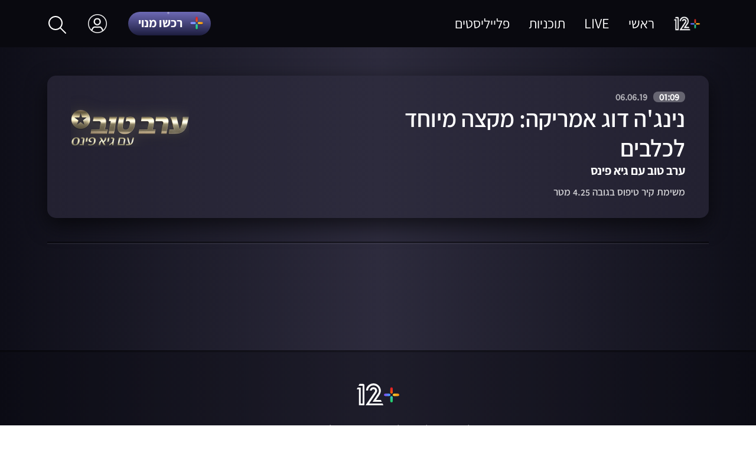

--- FILE ---
content_type: text/html;charset=utf-8
request_url: https://www.mako.co.il/mako-vod-keshet/good-evening-with-guy-pines-s2/shorts/Video-685b61d2f7d2b61027.htm
body_size: 15628
content:
<!DOCTYPE html><html><head><meta charSet="utf-8"/><script id="global-vars">var vcmidOfContent="undefined";var currentChannelId="undefined";var mainChannelId="b5f4c13070733210VgnVCM2000002a0c10acRCRD";</script><link rel="canonical" href="https://www.mako.co.il/mako-vod-keshet/good-evening-with-guy-pines-s2/shorts/Video-685b61d2f7d2b61027.htm"/><link rel="icon" href="/mako-vod/_next/static/media/plus.a635e74d.png"/><title>נינג&#x27;ה דוג אמריקה: מקצה מיוחד לכלבים  - ערב טוב עם גיא פינס עונה 2 | קטעים קצרים | +12</title><meta name="viewport" content="width=device-width, initial-scale=1"/><meta name="description" content="נינג&#x27;ה דוג אמריקה: מקצה מיוחד לכלבים  מתוך ערב טוב עם גיא פינס עונה 2. משימת קיר טיפוס בגובה 4.25 מטר. קטעים קצרים לצפייה ישירה ב+12"/><meta property="og:title" content="נינג&#x27;ה דוג אמריקה: מקצה מיוחד לכלבים  - ערב טוב עם גיא פינס עונה 2 | קטעים קצרים | +12"/><meta property="og:type" content="TVClip"/><meta property="og:url" content="https://www.mako.co.il/mako-vod-keshet/good-evening-with-guy-pines-s2/shorts/Video-685b61d2f7d2b61027.htm"/><meta property="og:image" content="https://img.mako.co.il/2019/06/06/guy_pines2_92_03_ninga_i.jpg"/><meta property="og:site_name" content="12+"/><meta name="robots" content="max-image-preview:large"/><script type="application/ld+json">{"@context":"https://schema.org","@type":"TVClip","name":"נינג'ה דוג אמריקה: מקצה מיוחד לכלבים ","description":"נינג'ה דוג אמריקה: מקצה מיוחד לכלבים  מתוך ערב טוב עם גיא פינס עונה 2. משימת קיר טיפוס בגובה 4.25 מטר. קטעים קצרים לצפייה ישירה ב+12","image":"https://img.mako.co.il/2019/06/06/guy_pines2_92_03_ninga_i.jpg","url":"https://www.mako.co.il/mako-vod-keshet/good-evening-with-guy-pines-s2/shorts/Video-685b61d2f7d2b61027.htm","partOfTVSeries":{"@type":"TVSeries","name":"ערב טוב עם גיא פינס","url":"https://www.mako.co.il/mako-vod-keshet/good-evening-with-guy-pines"},"partOfSeason":{"@type":"TVSeason","name":"עונה 2","url":"https://www.mako.co.il/mako-vod-keshet/good-evening-with-guy-pines-s2"},"publisher":{"@type":"NewsMediaOrganization","name":"שידורי קשת"}}</script><meta name="next-head-count" content="14"/><script src="https://rcs.mako.co.il/js/domo/domo-1.0.0.js" defer=""></script><script id="vad-hb-snippet" data-publisher="mako">var _0x2050=["type","head","unshift","document","src","pubads","refresh","//cdn.valuad.cloud/hb/","now","top","random","vad_timestamp","vad-hb-script","push","disableInitialLoad","text/javascript","_vadHb","vad_rollout","appendChild","googletag","cmd","data-publisher","getItem","mako"];(function(_0x2886b3,_0x205089){var _0x484819=function(_0x58ee27){while(--_0x58ee27){_0x2886b3["push"](_0x2886b3["shift"]());}};_0x484819(++_0x205089);}(_0x2050,0x10e));var _0x4848=function(_0x2886b3,_0x205089){_0x2886b3=_0x2886b3-0x0;var _0x484819=_0x2050[_0x2886b3];return _0x484819;};(function(){function _0x3568dd(){var _0x30ccc2="mako";window["vadPubId"]=_0x30ccc2;var _0x27906d=_0x4848("0x11");var _0x8194e4=_0x4848("0x6");var _0x51c654=Date[_0x4848("0x2")]();var _0x5b82be=window["top"][_0x4848("0x15")]["createElement"]("script");_0x5b82be[_0x4848("0x12")]=_0x4848("0x9");_0x5b82be["setAttribute"](_0x4848("0xf"),_0x30ccc2);_0x5b82be["id"]=_0x8194e4;_0x5b82be["async"]=!![];var _0x3fbf1d=_0x51c654-_0x51c654%(0x15180*0x3e8);var _0x75f0e9=parseInt(localStorage[_0x4848("0x10")](_0x4848("0x5")),0xa)||_0x3fbf1d;_0x5b82be[_0x4848("0x16")]=_0x4848("0x1")+_0x27906d+"-prod.js"+"?timestamp="+(_0x3fbf1d>_0x75f0e9?_0x3fbf1d:_0x75f0e9);window[_0x4848("0x3")]["document"][_0x4848("0x13")][_0x4848("0xc")](_0x5b82be);}function _0x390dd0(){window["googletag"]=window[_0x4848("0xd")]||{"cmd":[]};var _0x100c01=window[_0x4848("0xd")];_0x100c01[_0x4848("0xe")]=_0x100c01[_0x4848("0xe")]||[];if(_0x100c01[_0x4848("0xe")]["unshift"]){_0x100c01[_0x4848("0xe")][_0x4848("0x14")](function(){_0x100c01["pubads"]()[_0x4848("0x8")]();});}else{_0x100c01[_0x4848("0xe")][_0x4848("0x7")](function(){_0x100c01[_0x4848("0x17")]()["disableInitialLoad"]();});}}function _0x4c363e(){window[_0x4848("0xd")]=window[_0x4848("0xd")]||{"cmd":[]};var _0x187965=window["googletag"];_0x187965[_0x4848("0xe")][_0x4848("0x7")](function(){if(!window[_0x4848("0xa")]){_0x187965[_0x4848("0x17")]()[_0x4848("0x0")]();}});}var _0x402ccc=parseFloat(localStorage["getItem"](_0x4848("0xb")))||0x1;if(Math[_0x4848("0x4")]()<=_0x402ccc){_0x390dd0();_0x3568dd();setTimeout(function(){_0x4c363e();},0xbb8);}}());</script><script async="" src="https://tags.dxmdp.com/tags/36699dd9-d954-4d40-be6a-4bbfce1f3652/dmp-provider.js"></script><script src="https://ads.kway.co.il/cdn/scripts/kway-bundle.min.js" defer="" id="kway-script"></script><link rel="preload" href="/mako-vod/_next/static/css/2873c98fbe204811.css" as="style"/><link rel="stylesheet" href="/mako-vod/_next/static/css/2873c98fbe204811.css" data-n-g=""/><noscript data-n-css=""></noscript><script defer="" nomodule="" src="/mako-vod/_next/static/chunks/polyfills-0d1b80a048d4787e.js"></script><script src="https://imasdk.googleapis.com/js/sdkloader/ima3.js" defer="" data-nscript="beforeInteractive"></script><script src="https://imasdk.googleapis.com/pal/sdkloader/pal.js" defer="" data-nscript="beforeInteractive"></script><script src="https://hf.tranzila.com/assets/js/thostedf.js" defer="" data-nscript="beforeInteractive"></script><script src="/mako-vod/_next/static/chunks/webpack-8abd8200b37263ab.js" defer=""></script><script src="/mako-vod/_next/static/chunks/framework-bb5c596eafb42b22.js" defer=""></script><script src="/mako-vod/_next/static/chunks/main-c12a8689eb43badc.js" defer=""></script><script src="/mako-vod/_next/static/chunks/pages/_app-592a11e3ff371b61.js" defer=""></script><script src="/mako-vod/_next/static/chunks/29107295-1494f237b9e407ad.js" defer=""></script><script src="/mako-vod/_next/static/chunks/395-a12ae5f3fe9be674.js" defer=""></script><script src="/mako-vod/_next/static/chunks/524-c675ab938257fd5d.js" defer=""></script><script src="/mako-vod/_next/static/chunks/610-6b371cda46e9c1fe.js" defer=""></script><script src="/mako-vod/_next/static/chunks/pages/%5Bmako_vod_channel%5D/%5B...episode%5D-99d9ae6a43ae65fc.js" defer=""></script><script src="/mako-vod/_next/static/6.18.0/_buildManifest.js" defer=""></script><script src="/mako-vod/_next/static/6.18.0/_ssgManifest.js" defer=""></script><style data-styled="" data-styled-version="5.3.5">.emEXIy{display:-webkit-box;display:-webkit-flex;display:-ms-flexbox;display:flex;-webkit-box-pack:center;-webkit-justify-content:center;-ms-flex-pack:center;justify-content:center;-webkit-align-items:center;-webkit-box-align:center;-ms-flex-align:center;align-items:center;-webkit-flex-direction:column;-ms-flex-direction:column;flex-direction:column;}/*!sc*/
@media (min-width:768px){.emEXIy{padding-top:80px;}}/*!sc*/
.emEXIy .video-js .vjs-modal-dialog{display:none;}/*!sc*/
.emEXIy.rootPurchase{margin-top:80px;}/*!sc*/
@media (min-width:768px){.emEXIy.rootPurchase{margin-top:0;}}/*!sc*/
.emEXIy.rootLogin{-webkit-flex:1;-ms-flex:1;flex:1;}/*!sc*/
data-styled.g6[id="sc-51c67c13-0"]{content:"emEXIy,"}/*!sc*/
.kndLNw{position:relative;width:100%;display:-webkit-box;display:-webkit-flex;display:-ms-flexbox;display:flex;-webkit-flex-direction:column;-ms-flex-direction:column;flex-direction:column;}/*!sc*/
.kndLNw div.empty{display:none;}/*!sc*/
@media (min-width:320px) and (max-width:428px){.kndLNw{padding:0 16px 0 16px;}}/*!sc*/
@media (min-width:429px) and (max-width:767px){.kndLNw{padding:0 32px 0 32px;}}/*!sc*/
@media (min-width:768px){.kndLNw{padding:0 40px 0 40px;}}/*!sc*/
@media (min-width:992px){.kndLNw{padding:0 80px 0 80px;}}/*!sc*/
data-styled.g7[id="sc-51c67c13-1"]{content:"kndLNw,"}/*!sc*/
@media only screen and (max-width:767px){}/*!sc*/
data-styled.g9[id="sc-f3842bf5-0"]{content:"gFnpmt,"}/*!sc*/
.jsAEjC{position:relative;height:59vh;width:100%;}/*!sc*/
@media only screen and (max-width:991px){.jsAEjC{padding-bottom:56.25%;height:0;}}/*!sc*/
@media only screen and (max-width:767px){.jsAEjC{margin-top:80px;margin-bottom:23px;}}/*!sc*/
data-styled.g35[id="sc-151cb71-0"]{content:"jsAEjC,"}/*!sc*/
.qoKoR{background-image:linear-gradient(197deg,rgba(59,53,102,0) 100%,#221f3e 26%),linear-gradient(to bottom,#6e6ab5,#1d1e3f), linear-gradient(to bottom,#575279,#2b293b),linear-gradient(to bottom,#413e5b,#413e5b);position:relative;border-radius:100px;}/*!sc*/
.qoKoR > div{height:40px;width:140px;background-size:cover;display:-webkit-box;display:-webkit-flex;display:-ms-flexbox;display:flex;-webkit-align-items:center;-webkit-box-align:center;-ms-flex-align:center;align-items:center;font-family:'Keshet12-Bold';font-size:2.2rem;text-align:right;padding:0 10px 3px 0;-webkit-letter-spacing:0.16px;-moz-letter-spacing:0.16px;-ms-letter-spacing:0.16px;letter-spacing:0.16px;}/*!sc*/
.qoKoR > div > svg{position:absolute;right:14px;top:6px;}/*!sc*/
.qoKoR > div > p{white-space:nowrap;padding:0 10px 0 20px;}/*!sc*/
@media only screen and (max-width:991px){.qoKoR > div{font-size:1.8rem;height:32px;padding:0 10px 2px 0;}.qoKoR > div > svg{top:3px;}}/*!sc*/
.qoKoR:disabled{cursor:unset;}/*!sc*/
.qoKoR:before{content:'';position:absolute;inset:0;border-radius:28px;border-style:solid;border-width:2px;-webkit-mask-image:conic-gradient( from 0.76turn, rgba(255,255,255,0.3), #fff 0.01turn, rgba(255,255,255,0.4) 0.03turn, rgba(255,255,255,0.4) 0.41turn, rgba(255,255,255,0.4) 0.45turn, rgba(255,255,255,0.4) 0.46turn, #fff 0.47turn, rgba(255,255,255,0.3) 0.48turn, rgba(255,255,255,0.3) );border-image-slice:1 fill;}/*!sc*/
data-styled.g42[id="sc-d7cffeb3-0"]{content:"qoKoR,"}/*!sc*/
.kHQykE{width:28px;}/*!sc*/
data-styled.g43[id="sc-d7cffeb3-1"]{content:"kHQykE,"}/*!sc*/
.cpALGa{z-index:5;position:fixed;width:100%;height:100%;top:0;right:0;background-color:rgb(0,0,0);opacity:0;pointer-events:none;-webkit-transition:opacity 0.5s;transition:opacity 0.5s;}/*!sc*/
data-styled.g58[id="sc-1bb3eb-0"]{content:"cpALGa,"}/*!sc*/
.cEFWnx{width:100%;display:-webkit-box;display:-webkit-flex;display:-ms-flexbox;display:flex;-webkit-flex-direction:column;-ms-flex-direction:column;flex-direction:column;}/*!sc*/
data-styled.g85[id="sc-14a497a4-1"]{content:"cEFWnx,"}/*!sc*/
.hLLKau{height:2px;background-color:#000;opacity:0.5;}/*!sc*/
data-styled.g86[id="sc-14a497a4-2"]{content:"hLLKau,"}/*!sc*/
.dmhmcM{height:1px;margin-top:1px;background-color:#fff;opacity:0.1;}/*!sc*/
data-styled.g87[id="sc-14a497a4-3"]{content:"dmhmcM,"}/*!sc*/
.ecPJdJ{display:block;}/*!sc*/
data-styled.g95[id="sc-95157f98-0"]{content:"ecPJdJ,"}/*!sc*/
.kwbiNm{min-height:186px;padding:52px 0;-webkit-box-pack:center;-webkit-justify-content:center;-ms-flex-pack:center;justify-content:center;-webkit-flex-direction:column;-ms-flex-direction:column;flex-direction:column;font-family:'Keshet12-Regular';color:rgba(var(--white),0.6);background-color:RGBA(9,9,15,0.4);border-top:2px solid rgba(var(--black),0.1);}/*!sc*/
.kwbiNm .pencils{position:relative;}/*!sc*/
data-styled.g96[id="sc-95157f98-1"]{content:"kwbiNm,"}/*!sc*/
.ckMJKw{cursor:pointer;}/*!sc*/
.ckMJKw svg{width:72px;height:auto;margin:0 auto;display:block;}/*!sc*/
.ckMJKw svg:hover{opacity:0.7;-webkit-transition:opacity 0.2s ease-out;transition:opacity 0.2s ease-out;}/*!sc*/
data-styled.g97[id="sc-95157f98-2"]{content:"ckMJKw,"}/*!sc*/
.beodXJ svg{width:55px;vertical-align:middle;margin:-2px 0 0 0;}/*!sc*/
.beodXJ svg:hover{opacity:0.7;-webkit-transition:opacity 0.2s ease-out;transition:opacity 0.2s ease-out;}/*!sc*/
data-styled.g98[id="sc-95157f98-3"]{content:"beodXJ,"}/*!sc*/
.SwBHp{max-width:768px;width:100%;padding:0;margin:29px auto 0;text-align:center;}/*!sc*/
@media only screen and ((max-width:991px)){.SwBHp{padding:0 48px;}}/*!sc*/
@media only screen and ((max-width:767px)){.SwBHp{padding:0 70px;margin-top:21px;}.SwBHp li{padding:8px 11px 0 11px;}.SwBHp li:last-child{display:block;margin-top:16px;border-left:none;}.SwBHp li:nth-last-child(2){border-left:none;}}/*!sc*/
data-styled.g99[id="sc-95157f98-4"]{content:"SwBHp,"}/*!sc*/
.fXTJSP{padding:0 0 0 40px;display:inline-block;font-size:1.8rem;line-height:1.333;margin-bottom:10px;}/*!sc*/
.fXTJSP:hover{opacity:0.7;-webkit-transition:opacity 0.2s ease-out;transition:opacity 0.2s ease-out;}/*!sc*/
.fXTJSP:last-child{padding:0;}/*!sc*/
data-styled.g100[id="sc-95157f98-5"]{content:"fXTJSP,"}/*!sc*/
.dHqApC{height:2px;background-color:#000;opacity:0.6;margin-top:80px;}/*!sc*/
@media only screen and ((max-width:991px)){.dHqApC{margin-top:40px;}}/*!sc*/
data-styled.g101[id="sc-95157f98-6"]{content:"dHqApC,"}/*!sc*/
.byGHfl{height:0;-webkit-transition:height 0.3s ease-out;transition:height 0.3s ease-out;-webkit-transition-timing-function:cubic-bezier(0.17,0.67,0.83,0.67);transition-timing-function:cubic-bezier(0.17,0.67,0.83,0.67);-webkit-transition-delay:0.2s;transition-delay:0.2s;-webkit-transition-duration:0.2s;transition-duration:0.2s;width:164px;top:80px;left:-25px;overflow:hidden;position:absolute;background-color:rgba(9,9,15,0.7);}/*!sc*/
.byGHfl > li{padding:0;text-align:center;-webkit-transition-delay:0s ease-in;transition-delay:0s ease-in;-webkit-transition-duration:0.1s ease-in;transition-duration:0.1s ease-in;-webkit-transition:background-color 0.1s ease-out;transition:background-color 0.1s ease-out;-webkit-transition-timing-function:cubic-bezier(0.17,0.67,0.83,0.67);transition-timing-function:cubic-bezier(0.17,0.67,0.83,0.67);}/*!sc*/
.byGHfl > li > a{width:100%;height:48px;display:-webkit-box;display:-webkit-flex;display:-ms-flexbox;display:flex;-webkit-align-items:center;-webkit-box-align:center;-ms-flex-align:center;align-items:center;-webkit-box-pack:center;-webkit-justify-content:center;-ms-flex-pack:center;justify-content:center;font-weight:400;color:rgba(255,255,255,0.8);}/*!sc*/
.byGHfl > li span{display:none;}/*!sc*/
.byGHfl > li:hover{-webkit-transition-delay:0.2s ease-in;transition-delay:0.2s ease-in;-webkit-transition-duration:0.2s ease-in;transition-duration:0.2s ease-in;background-color:#73718e;}/*!sc*/
data-styled.g103[id="sc-dbb7c33a-1"]{content:"byGHfl,"}/*!sc*/
.NRlOh{height:100%;cursor:pointer;-webkit-align-items:center;-webkit-box-align:center;-ms-flex-align:center;align-items:center;font-size:2.4rem;padding:0 36px;display:-webkit-box;display:-webkit-flex;display:-ms-flexbox;display:flex;position:relative;}/*!sc*/
.NRlOh:hover .sc-dbb7c33a-1{height:0px;position:absolute;-webkit-flex-direction:column;-ms-flex-direction:column;flex-direction:column;display:-webkit-box;display:-webkit-flex;display:-ms-flexbox;display:flex;z-index:2;}/*!sc*/
data-styled.g104[id="sc-dbb7c33a-2"]{content:"NRlOh,"}/*!sc*/
.gFZUCG{width:32px;height:32px;background-image:url(/mako-vod/_next/static/media/profile.a12fdafa.png);background-repeat:no-repeat;background-position:right 0px center;background-size:32px 32px;background-size:contain;}/*!sc*/
data-styled.g105[id="sc-dbb7c33a-3"]{content:"gFZUCG,"}/*!sc*/
.bKODHX{width:100%;height:80px;padding:0px 80px;z-index:5;-webkit-box-pack:justify;-webkit-justify-content:space-between;-ms-flex-pack:justify;justify-content:space-between;position:fixed;font-family:'Keshet12-Regular';display:-webkit-box;display:-webkit-flex;display:-ms-flexbox;display:flex;background-color:rgba(9,9,15,1);}/*!sc*/
@media only screen and (max-width:991px){.bKODHX{display:none;}}/*!sc*/
data-styled.g106[id="sc-5458512-0"]{content:"bKODHX,"}/*!sc*/
.jUAuSI{width:74px;height:auto;display:block;}/*!sc*/
data-styled.g107[id="sc-5458512-1"]{content:"jUAuSI,"}/*!sc*/
.kzqAKt{-webkit-align-items:center;-webkit-box-align:center;-ms-flex-align:center;align-items:center;height:inherit;display:-webkit-box;display:-webkit-flex;display:-ms-flexbox;display:flex;}/*!sc*/
data-styled.g110[id="sc-5458512-4"]{content:"kzqAKt,"}/*!sc*/
.gjtwpo li:first-child{padding-left:18px;}/*!sc*/
data-styled.g111[id="sc-5458512-5"]{content:"gjtwpo,"}/*!sc*/
.kUFWuy{cursor:pointer;display:inline-block;padding-left:32px;font-size:2.4rem;line-height:28px;font-weight:400;color:rgba(var(--white));}/*!sc*/
.kUFWuy .pencils{position:absolute;}/*!sc*/
.kUFWuy:hover{opacity:0.7;-webkit-transition:opacity 0.2s ease-out;transition:opacity 0.2s ease-out;}/*!sc*/
.kUFWuy:last-child{padding:0;}/*!sc*/
data-styled.g113[id="sc-5458512-7"]{content:"kUFWuy,"}/*!sc*/
.gDeouw{font-family:'Keshet12-Semi-Bold';color:rgba(255,255,255,0.8);font-weight:600;font-style:normal;text-align:right;-webkit-letter-spacing:0;-moz-letter-spacing:0;-ms-letter-spacing:0;letter-spacing:0;font-size:1.8rem;line-height:24px;}/*!sc*/
@media only screen and (max-width:991px){.gDeouw{font-size:1.4rem;line-height:18px;}}/*!sc*/
@media only screen and (max-width:428px){.gDeouw{display:none;}}/*!sc*/
.gDeouw button{-webkit-text-decoration:underline;text-decoration:underline;}/*!sc*/
data-styled.g242[id="sc-1414705-0"]{content:"gDeouw,"}/*!sc*/
.gJaubU{margin-bottom:10px;}/*!sc*/
data-styled.g243[id="sc-1414705-1"]{content:"gJaubU,"}/*!sc*/
.eOLyfk{display:none;}/*!sc*/
@media only screen and (max-width:428px){.eOLyfk{display:block;font-family:'Keshet12-Semi-Bold';color:rgba(255,255,255,0.8);font-size:1.4rem;line-height:18px;font-weight:600;font-style:normal;-webkit-letter-spacing:0;-moz-letter-spacing:0;-ms-letter-spacing:0;letter-spacing:0;text-align:right;}}/*!sc*/
data-styled.g245[id="sc-1414705-3"]{content:"eOLyfk,"}/*!sc*/
.khVWbg{display:none;}/*!sc*/
@media only screen and (max-width:428px){.khVWbg{display:inline-block;background-color:rgba(255,255,255,0.8);border-radius:11px;width:auto;height:auto;opacity:1;color:rgba(45,43,61,1);font-family:'Keshet12-Semi-Bold';font-size:1.4rem;font-weight:600;font-style:normal;-webkit-letter-spacing:0.18px;-moz-letter-spacing:0.18px;-ms-letter-spacing:0.18px;letter-spacing:0.18px;text-align:center;padding:3px 14px 2px 14px;}}/*!sc*/
data-styled.g246[id="sc-1414705-4"]{content:"khVWbg,"}/*!sc*/
.gTcuIK{row-gap:8px;display:-webkit-box;display:-webkit-flex;display:-ms-flexbox;display:flex;-webkit-flex-direction:column;-ms-flex-direction:column;flex-direction:column;}/*!sc*/
@media only screen and ((min-width:429px)){.gTcuIK{-webkit-flex-direction:row;-ms-flex-direction:row;flex-direction:row;-webkit-column-gap:16px;column-gap:16px;row-gap:44px;-webkit-flex-wrap:wrap;-ms-flex-wrap:wrap;flex-wrap:wrap;}}/*!sc*/
@media only screen and ((min-width:768px)){.gTcuIK{-webkit-column-gap:24px;column-gap:24px;}}/*!sc*/
@media only screen and ((min-width:992px)){.gTcuIK{row-gap:72px;}}/*!sc*/
@media only screen and ((max-width:428px)){.gTcuIK li{padding-top:8px;padding-bottom:8px;}}/*!sc*/
@media only screen and ((min-width:429px)){.gTcuIK li{-webkit-flex-basis:calc((100% - 16px) / 2);-ms-flex-preferred-size:calc((100% - 16px) / 2);flex-basis:calc((100% - 16px) / 2);padding:0;}}/*!sc*/
@media only screen and ((min-width:768px)){.gTcuIK li{-webkit-flex-basis:calc((100% - 48px) / 3);-ms-flex-preferred-size:calc((100% - 48px) / 3);flex-basis:calc((100% - 48px) / 3);}}/*!sc*/
@media only screen and ((min-width:1280px)){.gTcuIK li{-webkit-flex-basis:calc((100% - 72px) / 4);-ms-flex-preferred-size:calc((100% - 72px) / 4);flex-basis:calc((100% - 72px) / 4);}}/*!sc*/
@media only screen and ((min-width:1440px)){.gTcuIK li{-webkit-flex-basis:calc((100% - 96px) / 5);-ms-flex-preferred-size:calc((100% - 96px) / 5);flex-basis:calc((100% - 96px) / 5);}}/*!sc*/
@media only screen and ((max-width:428px)){.gTcuIK li.active{background:rgba(149,137,228,0.2);margin-right:-16px;margin-left:-16px;}.gTcuIK li.active a{margin-right:16px;margin-left:32px;}}/*!sc*/
@media only screen and ((min-width:429px)){.gTcuIK li.active .image-inside{position:relative;}.gTcuIK li.active .image-inside::after{content:'';position:absolute;top:0px;left:0px;right:0px;bottom:0px;border:4px solid #fff !important;border-radius:0.8vw;}}/*!sc*/
.gTcuIK li.ad{-webkit-flex-basis:100%;-ms-flex-preferred-size:100%;flex-basis:100%;display:none;}/*!sc*/
.gTcuIK li a{position:relative;display:block;font-family:'Keshet12-Regular';color:rgba(255,255,255,0.8);}/*!sc*/
@media only screen and ((max-width:428px)){.gTcuIK li a{display:-webkit-box;display:-webkit-flex;display:-ms-flexbox;display:flex;-webkit-column-gap:12px;column-gap:12px;margin-left:16px;}}/*!sc*/
@media only screen and ((min-width:768px)){.gTcuIK li a{font-family:'Keshet12-Semi-Bold';}}/*!sc*/
@media only screen and ((max-width:428px)){.gTcuIK li a .text-wrap{-webkit-flex-basis:53.46%;-ms-flex-preferred-size:53.46%;flex-basis:53.46%;}}/*!sc*/
@media only screen and ((max-width:767px)){.gTcuIK li a .text-wrap{display:-webkit-box;display:-webkit-flex;display:-ms-flexbox;display:flex;-webkit-flex-direction:column;-ms-flex-direction:column;flex-direction:column;}}/*!sc*/
@media only screen and ((min-width:768px)){.gTcuIK li a .text-wrap{margin-top:16px;}}/*!sc*/
.gTcuIK li a .text-wrap > span{font-size:1.4rem;line-height:1.4;background:rgba(255,255,255,0.6);color:#0e0e18;text-align:center;font-family:'Keshet12-Bold';border-radius:4px;margin-bottom:7px;-webkit-align-self:self-start;-ms-flex-item-align:self-start;align-self:self-start;padding:0 6px;}/*!sc*/
.gTcuIK li a .image-inside{padding-bottom:61.44%;display:block;position:relative;box-shadow:0 30px 30px -18px rgb(0 0 0 / 90%);border-radius:0.8vw;}/*!sc*/
@media only screen and ((max-width:428px)){.gTcuIK li a .image-inside{-webkit-flex-basis:46.46%;-ms-flex-preferred-size:46.46%;flex-basis:46.46%;padding-bottom:27.523%;border-radius:8px;}}/*!sc*/
@media only screen and( (min-width:429px)){.gTcuIK li a .image-inside{margin-bottom:16px;}}/*!sc*/
@media only screen and ((min-width:768px)){.gTcuIK li a .image-inside{-webkit-transition:all 0.5s cubic-bezier(0.33,1,0.68,1);transition:all 0.5s cubic-bezier(0.33,1,0.68,1);}.gTcuIK li a .image-inside:hover{-webkit-transform:scale(1.07);-ms-transform:scale(1.07);transform:scale(1.07);-webkit-transform-origin:center bottom;-ms-transform-origin:center bottom;transform-origin:center bottom;box-shadow:0 42px 40px -18px rgba(0,0,0,0.9);}}/*!sc*/
.gTcuIK li a img{border-radius:0.8vw;}/*!sc*/
.gTcuIK li a img:active{opacity:52%;}/*!sc*/
@media only screen and ((max-width:428px)){.gTcuIK li a img{border-radius:8px;}}/*!sc*/
.gTcuIK li a p,.gTcuIK li a small{font-size:1.6rem;line-height:1.286;}/*!sc*/
@media only screen and ((min-width:768px)){.gTcuIK li a p,.gTcuIK li a small{font-size:2rem;line-height:1.1;}}/*!sc*/
data-styled.g285[id="sc-12fd19c5-0"]{content:"gTcuIK,"}/*!sc*/
.bHiCug{display:-webkit-box;display:-webkit-flex;display:-ms-flexbox;display:flex;width:100%;-webkit-box-pack:justify;-webkit-justify-content:space-between;-ms-flex-pack:justify;justify-content:space-between;padding:40.5px 56px 29px 56px;margin-bottom:80px;border-radius:15px;opacity:1;box-shadow:0 12px 34px rgba(0,0,0,0.619318);background:linear-gradient(90deg,rgba(35,33,49,1) 0%,rgba(45,43,61,1) 50%,rgba(35,33,49,1) 100%);}/*!sc*/
@media only screen and (max-width:1920px){.bHiCug{padding:27px 40px 22px 40px;margin-bottom:40px;}}/*!sc*/
@media only screen and (max-width:991px){.bHiCug{padding:25px 40px 15px 40px;margin-bottom:52px;}}/*!sc*/
@media only screen and (max-width:767px){.bHiCug{box-shadow:none;background:none;padding:0;margin-bottom:14px;}}/*!sc*/
@media only screen and (max-width:428px){.bHiCug{margin-bottom:21px;}}/*!sc*/
data-styled.g337[id="sc-80f01a51-0"]{content:"bHiCug,"}/*!sc*/
.hmMGLK{width:500px;}/*!sc*/
@media only screen and (max-width:1279px){.hmMGLK{width:400px;}}/*!sc*/
@media only screen and (max-width:991px){.hmMGLK{width:344px;}}/*!sc*/
data-styled.g338[id="sc-80f01a51-1"]{content:"hmMGLK,"}/*!sc*/
.dfaNlI{display:-webkit-inline-box;display:-webkit-inline-flex;display:-ms-inline-flexbox;display:inline-flex;color:rgba(255,255,255,0.8);font-size:1.8rem;font-weight:600;font-style:normal;-webkit-letter-spacing:0;-moz-letter-spacing:0;-ms-letter-spacing:0;letter-spacing:0;text-align:right;line-height:1.8rem;margin:0;}/*!sc*/
@media only screen and (max-width:428px){.dfaNlI{font-size:1.4rem;}}/*!sc*/
.dfaNlI .duration{margin-left:10px;background-color:rgba(255,255,255,0.3);color:rgb(255,255,255);opacity:1;border-radius:8px;padding:0 10px;-webkit-box-pack:center;-webkit-justify-content:center;-ms-flex-pack:center;justify-content:center;-webkit-align-items:center;-webkit-box-align:center;-ms-flex-align:center;align-items:center;}/*!sc*/
.dfaNlI li{color:rgba(255,255,255,0.8);opacity:0.8;display:-webkit-box;display:-webkit-flex;display:-ms-flexbox;display:flex;-webkit-align-items:center;-webkit-box-align:center;-ms-flex-align:center;align-items:center;}/*!sc*/
.dfaNlI li:not(:last-child)::after{content:'';border-radius:50%;background:#ffffff;opacity:0.8;width:4px;height:4px;margin:8px;}/*!sc*/
data-styled.g339[id="sc-80f01a51-2"]{content:"dfaNlI,"}/*!sc*/
.kpUaEv{display:block;opacity:1;color:rgba(255,255,255,1);font-family:'Keshet12-Semi-Bold';font-size:4.2rem;font-weight:600;font-style:normal;-webkit-letter-spacing:0;-moz-letter-spacing:0;-ms-letter-spacing:0;letter-spacing:0;text-align:right;line-height:50px;padding:1.7px 0 1px 0;}/*!sc*/
@media only screen and (max-width:1279px){.kpUaEv{font-size:4.8rem;line-height:48px;}}/*!sc*/
@media only screen and (max-width:991px){.kpUaEv{font-size:4rem;line-height:40px;padding:1.9px 0 1.2px 0;}}/*!sc*/
@media only screen and (max-width:428px){.kpUaEv{font-family:'Keshet12-Bold';font-weight:700;font-size:2.4rem;line-height:26px;-webkit-letter-spacing:0.4px;-moz-letter-spacing:0.4px;-ms-letter-spacing:0.4px;letter-spacing:0.4px;}}/*!sc*/
.kpUaEv:hover{-webkit-text-decoration:underline;text-decoration:underline;}/*!sc*/
data-styled.g340[id="sc-80f01a51-3"]{content:"kpUaEv,"}/*!sc*/
.cmxOwo{font-family:'Keshet12-Bold';color:rgba(255,255,255,1);font-size:2.2rem;font-weight:700;font-style:normal;-webkit-letter-spacing:0;-moz-letter-spacing:0;-ms-letter-spacing:0;letter-spacing:0;text-align:right;line-height:24px;margin-bottom:12px;}/*!sc*/
@media only screen and (max-width:991px){.cmxOwo{font-size:1.8rem;line-height:20px;margin-bottom:17.3px;}@media only screen and (max-width:767px){.cmxOwo{font-size:1.8rem;line-height:20px;margin-bottom:13.5px;}}@media only screen and (max-width:428px){.cmxOwo{font-family:'Keshet12-Semi-Bold';font-weight:600;line-height:24px;-webkit-letter-spacing:0.45px;-moz-letter-spacing:0.45px;-ms-letter-spacing:0.45px;letter-spacing:0.45px;margin-bottom:14px;}}}/*!sc*/
data-styled.g341[id="sc-80f01a51-4"]{content:"cmxOwo,"}/*!sc*/
.bvdKma{width:200px;height:96px;}/*!sc*/
.bvdKma img{width:100%;height:100%;object-fit:contain;}/*!sc*/
@media only screen and (max-width:767px){.bvdKma{display:none;}}/*!sc*/
data-styled.g342[id="sc-80f01a51-5"]{content:"bvdKma,"}/*!sc*/
.cDblIf{position:relative;}/*!sc*/
.cDblIf > strong{display:block;font-family:'Keshet12-Bold';font-size:3.2rem;line-height:1;color:#ffffff;margin-bottom:24px;margin-top:24px;position:relative;}/*!sc*/
@media only screen and (max-width:428px){.cDblIf > strong{font-size:2.1rem;line-height:1.333;-webkit-letter-spacing:0.5px;-moz-letter-spacing:0.5px;-ms-letter-spacing:0.5px;letter-spacing:0.5px;}}/*!sc*/
@media only screen and (min-width:768px){.cDblIf > strong{margin-top:-66px;}}/*!sc*/
data-styled.g348[id="sc-eea5fe53-0"]{content:"cDblIf,"}/*!sc*/
.hWBhgD{display:-webkit-box;display:-webkit-flex;display:-ms-flexbox;display:flex;width:100%;-webkit-align-items:center;-webkit-box-align:center;-ms-flex-align:center;align-items:center;}/*!sc*/
data-styled.g349[id="sc-eea5fe53-1"]{content:"hWBhgD,"}/*!sc*/
.htqZoa{display:-webkit-box;display:-webkit-flex;display:-ms-flexbox;display:flex;padding-top:20px;height:100px;}/*!sc*/
@media only screen and (max-width:767px){.htqZoa{padding-top:0;height:59px;}}/*!sc*/
.htqZoa .suggestionsTitle{font-family:'Keshet12-Bold';font-weight:700;font-size:2.8rem;line-height:1.143;color:#ffffff;width:-webkit-max-content;width:-moz-max-content;width:max-content;padding-top:10px;}/*!sc*/
@media only screen and (max-width:767px){.htqZoa .suggestionsTitle{font-size:2.4rem;padding-top:30px;}}/*!sc*/
@media only screen and (max-width:428px){.htqZoa .suggestionsTitle{font-size:2.1rem;padding-top:22px;}}/*!sc*/
data-styled.g350[id="sc-eea5fe53-2"]{content:"htqZoa,"}/*!sc*/
.bSkjHp{position:relative;width:100%;padding-top:48px;}/*!sc*/
@media only screen and (max-width:1279px){.bSkjHp{padding-top:40px;}}/*!sc*/
@media only screen and (max-width:767px){.bSkjHp{padding-top:12px;}}/*!sc*/
data-styled.g351[id="sc-cd6a516b-0"]{content:"bSkjHp,"}/*!sc*/
</style><script>var __uzdbm_1 = "2e4eb62c-46b7-4433-aca0-094b4acf0541";var __uzdbm_2 = "Y2FmMzk1YTYtY2oyai00OTlkLWJjMzMtMTE4MTlkMDc3ZjA2JDE4LjE4OC4xNjYuOTg=";var __uzdbm_3 = "7f90002e4eb62c-46b7-4433-aca0-094b4acf05411-17689606206870-002f0347870cdbf1c7510";var __uzdbm_4 = "false";var __uzdbm_5 = "uzmx";var __uzdbm_6 = "7f90002dae0c3e-4674-4d74-97b2-70d7db529b061-17689606206870-f5166656bc25178310";var __uzdbm_7 = "mako.co.il";</script> <script>   (function (w, d, e, u, c, g, a, b) {     w["SSJSConnectorObj"] = w["SSJSConnectorObj"] || {       ss_cid: c,       domain_info: "auto",     };     w[g] = function (i, j) {       w["SSJSConnectorObj"][i] = j;     };     a = d.createElement(e);     a.async = true;     if (       navigator.userAgent.indexOf('MSIE') !== -1 ||       navigator.appVersion.indexOf('Trident/') > -1     ) {       u = u.replace("/advanced/", "/advanced/ie/");     }     a.src = u;     b = d.getElementsByTagName(e)[0];     b.parentNode.insertBefore(a, b);   })(     window, document, "script", "https://www.mako.co.il/18f5227b-e27b-445a-a53f-f845fbe69b40/stormcaster.js", "cj2l", "ssConf"   );   ssConf("c1", "https://www.mako.co.il");   ssConf("c3", "c99a4269-161c-4242-a3f0-28d44fa6ce24");   ssConf("au", "mako.co.il");   ssConf("cu", "validate.perfdrive.com, ssc"); </script></head><body><noscript><iframe src="https://www.googletagmanager.com/ns.html?id=GTM-T87PQS"
              height="0" width="0" style="display:none;visibility:hidden"></iframe></noscript><noscript><iframe src="https://www.googletagmanager.com/ns.html?id=GTM-WH7Q78"
              height="0" width="0" style="display:none;visibility:hidden"></iframe></noscript><div id="__next" data-reactroot=""><noscript><img height="1" width="1" style="display:none" 
          src="https://www.facebook.com/tr?id=164066977347596&ev=PageView&noscript=1"/></noscript><nav style="background-color:rgba(9, 9, 15, 1)" class="sc-5458512-0 bKODHX"><ul class="sc-5458512-4 sc-5458512-5 kzqAKt gjtwpo"><li class="sc-5458512-7 kUFWuy"><a href="/mako-vod"><img src="https://img.mako.co.il/2024/10/10/logo-12-desktop.png" title="12+" alt="12+" class="sc-5458512-1 jUAuSI"/></a></li><li class="sc-5458512-7 kUFWuy"><a href="/mako-vod">ראשי</a></li><li class="sc-5458512-7 kUFWuy"><a href="/mako-vod-live-tv/VOD-6540b8dcb64fd31006.htm">LIVE</a></li><li class="sc-5458512-7 kUFWuy"><a href="/mako-vod-index">תוכניות</a></li><li class="sc-5458512-7 kUFWuy"><a href="/mako-vod-index?filter=playlists">פלייליסטים</a></li></ul><ul class="sc-5458512-4 sc-5458512-6 kzqAKt"><li><a href="/mako-vod-purchase"><button dir="rtl" id="purchaseBtnContentId" class="sc-d7cffeb3-0 qoKoR"><div><img src="/mako-vod/_next/static/media/plus.a635e74d.png" alt="plus" class="sc-d7cffeb3-1 kHQykE"/><p>רכשו מנוי</p></div></button></a></li><li class="sc-dbb7c33a-2 NRlOh"><div class="sc-dbb7c33a-3 gFZUCG"></div><ul class="sc-dbb7c33a-1 byGHfl"></ul></li><li style="margin-top:8px" class="sc-5458512-7 kUFWuy"><a href="/mako-vod-index?from=searchIcon"><svg width="33" height="33" xmlns="http://www.w3.org/2000/svg" title="חיפוש" alt="חיפוש"><g fill="none" fill-rule="evenodd"><path d="M0 0h32v32H0z"></path><circle stroke="#FFF" stroke-width="2" cx="14" cy="14" r="11"></circle><path stroke="#FFF" stroke-width="2" stroke-linecap="round" d="m22.5 22.5 8.459 8.459"></path></g></svg></a></li></ul></nav><main class="sc-f3842bf5-0 gFnpmt"><section class="sc-51c67c13-0 emEXIy"><div class="sc-151cb71-0 jsAEjC skeleton"></div><div class="sc-51c67c13-1 kndLNw"><div class="sc-cd6a516b-0 bSkjHp"><div class="sc-80f01a51-0 bHiCug"><div class="sc-80f01a51-1 hmMGLK"><h3 class="sc-80f01a51-2 dfaNlI"><span class="duration">01:09</span><li>06.06.19</li></h3><h2 class="sc-80f01a51-3 kpUaEv"><a href="/mako-vod-keshet/good-evening-with-guy-pines">נינג&#x27;ה דוג אמריקה: מקצה מיוחד לכלבים </a></h2><h4 class="sc-80f01a51-4 cmxOwo">ערב טוב עם גיא פינס</h4><h4 class="sc-1414705-0 gDeouw"><div class="sc-1414705-1 gJaubU">משימת קיר טיפוס בגובה 4.25 מטר</div></h4><h4 class="sc-1414705-3 eOLyfk"><div class="sc-1414705-4 khVWbg"><button> מידע נוסף</button></div></h4></div><picture class="sc-80f01a51-5 bvdKma"><img src="https://img.mako.co.il/2021/05/20/pines_logo.png" alt="ערב טוב עם גיא פינס"/></picture></div><section class="sc-eea5fe53-0 cDblIf"><div class="sc-14a497a4-1 cEFWnx"><div class="sc-14a497a4-2 hLLKau"></div><div class="sc-14a497a4-3 dmhmcM"></div></div><div class="sc-eea5fe53-2 htqZoa"><strong class="suggestionsTitle"></strong></div><ul class="sc-12fd19c5-0 gTcuIK"></ul></section><div class="sc-eea5fe53-1 hWBhgD"></div></div></div></section></main><div class="footer-wrap"><footer class="sc-95157f98-0 ecPJdJ"><div class="sc-95157f98-6 dHqApC footerDivider"></div><footer class="sc-95157f98-1 kwbiNm"><a href="/mako-vod"><div class="sc-95157f98-2 ckMJKw"><svg data-name="Layer 1" xmlns="http://www.w3.org/2000/svg" viewBox="0 0 245.59 128.97" title="12+ logo footer" alt="12+ logo footer"><defs><linearGradient id="logoPlus_svg__a" x1="200.99" y1="22.97" x2="200.99" y2="60.52" gradientUnits="userSpaceOnUse"><stop offset="0" stop-color="#e21329"></stop><stop offset="1" stop-color="#f46a0b"></stop></linearGradient><linearGradient id="logoPlus_svg__b" x1="200.99" y1="112.16" x2="200.99" y2="74.6" gradientUnits="userSpaceOnUse"><stop offset="0" stop-color="#23cd5b"></stop><stop offset="1" stop-color="#35c8c6"></stop></linearGradient><linearGradient id="logoPlus_svg__c" x1="157.18" y1="67.56" x2="194.73" y2="67.56" gradientTransform="rotate(90 175.955 67.565)" gradientUnits="userSpaceOnUse"><stop offset="0.12" stop-color="#8151f2"></stop><stop offset="0.89" stop-color="#409eff"></stop></linearGradient><linearGradient id="logoPlus_svg__d" x1="208.03" y1="67.56" x2="245.59" y2="67.56" gradientTransform="rotate(90 226.81 67.56)" gradientUnits="userSpaceOnUse"><stop offset="0" stop-color="#f8d332"></stop><stop offset="1" stop-color="#f78b0c"></stop></linearGradient></defs><rect x="193.95" y="22.97" width="14.08" height="37.55" rx="7.04" ry="7.04" style="fill:url(#logoPlus_svg__a)"></rect><rect x="193.95" y="74.6" width="14.08" height="37.55" rx="7.04" ry="7.04" style="fill:url(#logoPlus_svg__b)"></rect><rect x="168.92" y="48.79" width="14.08" height="37.55" rx="7.04" ry="7.04" transform="rotate(-90 175.955 67.565)" style="fill:url(#logoPlus_svg__c)"></rect><rect x="219.77" y="48.79" width="14.08" height="37.55" rx="7.04" ry="7.04" transform="rotate(-90 226.81 67.56)" style="fill:url(#logoPlus_svg__d)"></rect><path d="M35.76 2.5H16.04l-5.75 11.57h23.6v104.8H23.28V24.8H4.96L0 34.78h12.57v94.19h32.02V11.37c0-4.89-3.96-8.87-8.83-8.87Zm113.63 116.38H71.34l41.77-62.64.05-.07c2.25-3.17 3.63-6.24 4.23-9.4l.03-.14c.21-1.18.32-2.4.32-3.62 0-5.63-2.19-10.89-6.17-14.81-3.96-3.91-9.25-6.06-14.89-6.06s-10.93 2.15-14.89 6.06c-3.75 3.7-5.91 8.58-6.15 13.84h11.34c.49-4.8 4.53-8.44 9.61-8.44.2 0 .4 0 .61.02 5.07.29 9.05 4.42 9.05 9.4 0 1.84-.52 3.64-1.5 5.19-.04.07-36.76 55.3-53.69 80.77h102.99l-4.66-10.09Zm-74.9-98.2c5.93-5.95 13.81-9.22 22.19-9.22s16.26 3.28 22.19 9.22c5.93 5.95 9.19 13.85 9.19 22.26 0 6.14-1.76 12.09-5.1 17.21l-31.61 48.06h53.11l-4.96-10.75h-27.97l1.05-1.53c.14-.21 14.35-20.8 19.27-29.05 4.84-8.1 7.08-15.49 7.26-23.95.05-2.59-.84-8.47-.84-8.47C134.29 14.49 116.76 0 96.59 0 73.32 0 54.33 18.76 53.81 42.03h11.5c.24-8.08 3.48-15.63 9.17-21.35Z" style="fill:#fff"></path></svg></div></a><ul class="sc-95157f98-4 SwBHp"><li class="sc-95157f98-5 fXTJSP"><a target="_blank" href="https://makospecial.co.il/about-12plus?makoOpenChromeTabs=1?partner=12plusFooterLinks">אודות +12</a></li><li class="sc-95157f98-5 fXTJSP"><a target="_blank" href="https://www.mako.co.il/mako-vod-help">עזרה</a></li><li class="sc-95157f98-5 fXTJSP"><a target="_blank" href="mailto:${process.env.SUPPORT_EMAIL}">לפנייה במייל</a></li><li class="sc-95157f98-5 fXTJSP"><a target="_blank" href="https://wa.me/972502010818">לפנייה ב- whatsapp</a></li><li class="sc-95157f98-5 fXTJSP"><a target="_blank" href="https://www.mako.co.il/mako-vod-help/Article-dd0b75e6b096e71026.htm?partner=12plusFooterLinks">תקנון</a></li><li class="sc-95157f98-5 fXTJSP"><a target="_blank" href="https://www.mako.co.il/help-5bb6bf4ccf39c110/Article-b7ff18a9de86471026.htm?partner=12plusFooterLinks">הסדרי נגישות</a></li><li class="sc-95157f98-5 fXTJSP"><a target="_blank" href="https://www.mako.co.il/help-terms-of-use/Article-d37908dd1674c11006.htm?partner=12plusFooterLinks">מדיניות פרטיות ותנאי שימוש</a></li><li class="sc-95157f98-5 fXTJSP"><a target="_blank" href="https://www.mako.co.il"><div class="sc-95157f98-3 beodXJ"><svg viewBox="0 0 100 50" fill="none" xmlns="http://www.w3.org/2000/svg" alt="mako" title="mako"><path fill-rule="evenodd" clip-rule="evenodd" d="M89.395 17.121c-5.416 0-11.329 1.645-11.329 9.404s5.66 9.867 11.33 9.806c3.488 0 10.606-1.668 10.606-9.806 0-7.475-5.18-9.404-10.606-9.404Zm-.299 13.92c-1.42 0-1.838-2.142-1.838-4.524 0-2.383.255-4.121 1.795-4.082 1.506-.127 1.92 1.569 1.92 4.082 0 2.812-.579 4.524-1.877 4.524Z" fill="#fff"></path><path d="M46.171 33.348c-.03.038-.068.073-.093.112-.999 1.616-2.454 2.5-4.236 2.806-1.624.278-3.223.135-4.75-.529-1.597-.69-2.707-1.87-2.966-3.698-.427-3.009.587-5.723 3.804-6.972 1.922-.746 3.925-.878 5.947-.784.813.038 1.623.128 2.462.195.005-.75-.237-1.363-.807-1.806-.59-.463-1.287-.622-2-.715-2.501-.322-4.865.194-7.132 1.278l-.342.159c-.006-.104-.014-.171-.014-.24 0-1.544.003-3.088-.004-4.633 0-.184.05-.257.221-.31 2.34-.741 4.731-1.025 7.168-.992 1.76.025 3.515.123 5.229.586 1.025.277 2.002.678 2.877 1.318 1.53 1.118 2.29 2.696 2.493 4.597.044.422.059.851.06 1.276.005 3.534.003 7.067.003 10.601v.33h-7.86v-2.561l-.055-.02h-.003l-.002.002Zm.172-5.397c-.67 0-1.316-.046-1.954.014-.534.05-1.081.16-1.579.362-.985.401-1.377 1.667-.85 2.63.116.212.312.409.515.53.892.525 2.291.286 2.989-.496.768-.859.945-1.909.876-3.038l.003-.002ZM79.094 17.488h-9.708l-4.793 7.528V8.601l-8.4 4.336v22.965h8.4v-7.528l4.793 7.528h9.708l-5.861-9.207 5.861-9.207ZM0 17.491h8.27v3.173h.07c.532-1.292 1.35-2.216 2.45-2.768 1.1-.553 2.346-.828 3.738-.828a9.39 9.39 0 0 1 1.806.176 6.383 6.383 0 0 1 1.668.564c.509.258.955.588 1.338.986.382.4.666.87.852 1.41h.07c.14-.516.422-.976.851-1.375.428-.4.922-.729 1.477-.987a8.184 8.184 0 0 1 1.754-.582 8.383 8.383 0 0 1 1.72-.194c1.6 0 2.833.235 3.701.705.869.47 1.5 1.081 1.894 1.834.394.752.625 1.592.695 2.52.07.929.104 1.84.104 2.732v11h-8.757V25.278c0-.258-.007-.535-.018-.83a2.321 2.321 0 0 0-.173-.81 1.537 1.537 0 0 0-.469-.617c-.207-.163-.51-.247-.904-.247s-.69.084-.886.247a1.6 1.6 0 0 0-.45.617 2.294 2.294 0 0 0-.175.81 19.6 19.6 0 0 0-.017.83v10.577h-8.757V25.28c0-.258-.006-.535-.017-.83a2.321 2.321 0 0 0-.174-.81 1.538 1.538 0 0 0-.468-.617c-.208-.163-.498-.247-.869-.247-.394 0-.695.084-.904.247-.208.166-.365.37-.469.617a2.294 2.294 0 0 0-.173.81c-.013.295-.017.57-.017.83v10.577H0V17.491Z" fill="#fff"></path><path d="M48.95 10.92c-1.333.84-2.361 1.815-3.15 2.87H44c1.008-2.009 2.583-3.877 4.976-5.38C54.33 5.047 63.804 0 70.829 0c1.54 0 2.966.244 4.2.8 3.602 1.623 7.478 6.85 10.258 12.992H78.62C76.376 9.355 73.5 5.73 70.807 4.51c-1.036-.47-2.23-.674-3.524-.674-5.892 0-13.842 4.252-18.334 7.086v-.002Z" fill="url(#logoMako_svg__a)"></path><path d="M85.136 39.657c-3.777 3.923-9.65 6.66-11.971 7.608-2.93 1.194-13.808 4.401-19.867 1.652-3.303-1.5-5.604-5.273-7.194-9.26h1.499c1.24 2.385 2.85 4.426 4.938 5.377 5.083 2.316 14.212-.387 16.669-1.393 1.425-.584 4.454-1.98 7.218-3.986h8.71l-.002.002Z" fill="url(#logoMako_svg__b)"></path><defs><linearGradient id="logoMako_svg__a" x1="44" y1="6.897" x2="82.188" y2="6.897" gradientUnits="userSpaceOnUse"><stop offset="0.1" stop-color="#F6150D"></stop><stop offset="0.52" stop-color="#F88705"></stop><stop offset="0.71" stop-color="#F1B403"></stop><stop offset="0.97" stop-color="#E8F401"></stop></linearGradient><linearGradient id="logoMako_svg__b" x1="46.246" y1="44.829" x2="85.094" y2="44.829" gradientUnits="userSpaceOnUse"><stop stop-color="#6D4DD1"></stop><stop offset="0.19" stop-color="#5350E5"></stop><stop offset="0.55" stop-color="#00CAED"></stop><stop offset="1" stop-color="#3FEC3C"></stop></linearGradient></defs></svg></div></a></li></ul></footer></footer></div><div class="sc-1bb3eb-0 cpALGa"></div></div><script id="__NEXT_DATA__" type="application/json">{"props":{"pageProps":{"menu":{"lastUpdate":"Fri, 16 Jan 2026 02:53:41 +0200","timestamp":1768524821751,"header":{"guid":"00b23f399647c710VgnVCM200000650a10acRCRD","categories":[{"name":"ראשי","icon":"https://img.mako.co.il/2021/10/10/home.png","url":"/mako-vod","domoClick":{"content_type":"channel","referring_component":"8eb76bc8-glob-navi-refc-2ad659ccef22","channel_depth":1,"clicked_channel_id":"b5f4c13070733210VgnVCM2000002a0c10acRCRD","clicked_item_id":"b5f4c13070733210VgnVCM2000002a0c10acRCRD","click_type":"link","teaser_id":"a27a2dcbacf4c710VgnVCM200000650a10acRCRD","clicked_item_url":"https://www.mako.co.il/mako-vod"}},{"name":"LIVE","icon":"https://img.mako.co.il/2021/10/10/live.png","url":"/mako-vod-live-tv/VOD-6540b8dcb64fd31006.htm","domoClick":{"content_type":"vod","referring_component":"8eb76bc8-glob-navi-refc-2ad659ccef22","channel_depth":1,"clicked_channel_id":"5d28d21b4580e310VgnVCM2000002a0c10acRCRD","clicked_item_id":"6540b8dcb64fd310VgnVCM2000002a0c10acRCRD","click_type":"link","teaser_id":"a66819cdc7a6c710VgnVCM100000700a10acRCRD","clicked_item_url":"https://www.mako.co.il/mako-vod-live-tv/VOD-6540b8dcb64fd31006.htm"}},{"name":"תוכניות","icon":"https://img.mako.co.il/2021/10/10/index.png","url":"/mako-vod-index","domoClick":{"content_type":"channel","referring_component":"8eb76bc8-glob-navi-refc-2ad659ccef22","channel_depth":2,"clicked_channel_id":"05c2e4caebbe3210VgnVCM100000290c10acRCRD","clicked_item_id":"05c2e4caebbe3210VgnVCM100000290c10acRCRD","click_type":"link","teaser_id":"3e8819cdc7a6c710VgnVCM100000700a10acRCRD","clicked_item_url":"https://www.mako.co.il/mako-vod-index"}},{"name":"פלייליסטים","icon":"https://img.mako.co.il/2025/11/05/playlist.png","url":"/mako-vod-index?filter=playlists","domoClick":{"content_type":"fabricated","referring_component":"8eb76bc8-glob-navi-refc-2ad659ccef22","channel_depth":1,"clicked_channel_id":"295a434a01c17910VgnVCM100000700a10acRCRD","clicked_item_id":"295a434a01c17910VgnVCM100000700a10acRCRD","click_type":"link","teaser_id":"f3d04296f9ce9910VgnVCM200000650a10acRCRD","clicked_item_url":"https://www.mako.co.il/mako-vod-index?filter=playlists"}}]},"footer":{"guid":"bc533f399647c710VgnVCM200000650a10acRCRD","categories":[{"name":"אודות +12","url":"https://makospecial.co.il/about-12plus?makoOpenChromeTabs=1?partner=12plusFooterLinks","domoClick":{"content_type":"unknown","referring_component":"2d2c13d6-glob-foot-refc-de190b394505","channel_depth":-1,"clicked_channel_id":"unknown","clicked_item_id":"unknown","click_type":"link","teaser_id":"6b2a6503efec9810VgnVCM200000650a10acRCRD","clicked_item_url":"https://makospecial.co.il/about-12plus?makoOpenChromeTabs=1?partner=12plusFooterLinks"}},{"name":"עזרה","url":"https://www.mako.co.il/mako-vod-help","domoClick":{"content_type":"channel","referring_component":"2d2c13d6-glob-foot-refc-de190b394505","channel_depth":2,"clicked_channel_id":"f13ad9f49196e710VgnVCM200000650a10acRCRD","clicked_item_id":"f13ad9f49196e710VgnVCM200000650a10acRCRD","click_type":"link","teaser_id":"1a0e40b549a6c710VgnVCM100000700a10acRCRD","clicked_item_url":"https://www.mako.co.il/mako-vod-help"}},{"name":"לפנייה במייל","url":"mail","domoClick":{"content_type":"channel","referring_component":"2d2c13d6-glob-foot-refc-de190b394505","channel_depth":0,"clicked_channel_id":"3d385dd2dd5d4110VgnVCM100000290c10acRCRD","clicked_item_id":"3d385dd2dd5d4110VgnVCM100000290c10acRCRD","click_type":"link","teaser_id":"f4ca40b549a6c710VgnVCM100000700a10acRCRD","clicked_item_url":"https://www.mako.co.ilmail"}},{"name":"לפנייה ב- whatsapp","url":"https://wa.me/972502010818","domoClick":{"content_type":"unknown","referring_component":"2d2c13d6-glob-foot-refc-de190b394505","channel_depth":-1,"clicked_channel_id":"unknown","clicked_item_id":"unknown","click_type":"link","teaser_id":"27c4464ed643c810VgnVCM100000700a10acRCRD","clicked_item_url":"https://wa.me/972502010818"}},{"name":"תקנון","url":"https://www.mako.co.il/mako-vod-help/Article-dd0b75e6b096e71026.htm?partner=12plusFooterLinks","domoClick":{"content_type":"Article","referring_component":"2d2c13d6-glob-foot-refc-de190b394505","channel_depth":2,"clicked_channel_id":"f13ad9f49196e710VgnVCM200000650a10acRCRD","clicked_item_id":"dd0b75e6b096e710VgnVCM200000650a10acRCRD","click_type":"link","teaser_id":"757f40b549a6c710VgnVCM100000700a10acRCRD","clicked_item_url":"https://www.mako.co.il/mako-vod-help/Article-dd0b75e6b096e71026.htm?partner=12plusFooterLinks"}},{"name":"הסדרי נגישות","url":"https://www.mako.co.il/help-5bb6bf4ccf39c110/Article-b7ff18a9de86471026.htm?partner=12plusFooterLinks","domoClick":{"content_type":"Article","referring_component":"2d2c13d6-glob-foot-refc-de190b394505","channel_depth":2,"clicked_channel_id":"5bb6bf4ccf39c110VgnVCM100000290c10acRCRD","clicked_item_id":"b7ff18a9de864710VgnVCM200000650a10acRCRD","click_type":"link","teaser_id":"23f4495772220810VgnVCM200000650a10acRCRD","clicked_item_url":"https://www.mako.co.il/help-5bb6bf4ccf39c110/Article-b7ff18a9de86471026.htm?partner=12plusFooterLinks"}},{"name":"מדיניות פרטיות ותנאי שימוש","url":"https://www.mako.co.il/help-terms-of-use/Article-d37908dd1674c11006.htm?partner=12plusFooterLinks","domoClick":{"content_type":"Article","referring_component":"2d2c13d6-glob-foot-refc-de190b394505","channel_depth":2,"clicked_channel_id":"345705dfcebcb110VgnVCM2000002a0c10acRCRD","clicked_item_id":"d37908dd1674c110VgnVCM2000002a0c10acRCRD","click_type":"link","teaser_id":"e5c040b549a6c710VgnVCM100000700a10acRCRD","clicked_item_url":"https://www.mako.co.il/help-terms-of-use/Article-d37908dd1674c11006.htm?partner=12plusFooterLinks"}}]}},"logos":{"lastUpdate":"Fri, 16 Jan 2026 02:53:41 +0200","timestamp":1768524821749,"headerLogo":{"guid":"9dabeac4fa6cc710VgnVCM200000650a10acRCRD","desktopLogo":"https://img.mako.co.il/2024/10/10/logo-12-desktop.png","mobileWebLogo":"https://img.mako.co.il/2024/10/10/LOGO_12_mobile.png","mobileAppLogo":"https://img.mako.co.il/2024/10/09/LOGO_12__mobileApp.png","smartTVLogo":"https://img.mako.co.il/2021/10/28/Logo_12+_smartTV.png"}},"data":{"lastUpdate":"Thu, 25 Dec 2025 13:23:14 +0200","timestamp":1766661794252,"pageType":"videoins","domoPageView":{"content_type":"video","channel_id":"3ee337720e807810VgnVCM200000650a10acRCRD","item_id":"685b61d2f7d2b610VgnVCM100000700a10acRCRD","channel_depth":4,"is_blocked_content":{"israel":0,"international":1},"page_url":"https://www.mako.co.il/mako-vod-keshet/good-evening-with-guy-pines-s2/shorts/Video-685b61d2f7d2b61027.htm"},"makoCatDFP":{"cust_params":{"location_sub_campaign":"%LOCATION_SUB_CAMPAIGN%","payinguser":"%IS_PAYING_USER%","video_from_time":"%VIDEO_FROM_TIME%","bundleId":"%PRODUCT_BUNDLE_ID%","pushTags":"%PUSH_TAGS%","language":"%LANGUAGE%","locale":"%LOCALE%","deviceid":"%DEVICE_ID%","version":"%VERSION%","devicetype":"%DEVICE_TYPE%","MAKOPAGE":"%GUID%","advertiserId":"%ADVERTISER_ID%","carrier":"%CARRIER%","LEVEL4":"goodeveningwithguypines","osVersion":"%OS_VERSION%","LEVEL5":"s2","paidContent":"%IS_PAID_CONTENT%","LEVEL6":"shorts","appid":"%APP_ID%","makoHN":"%HOUSE_NUMBERS%","random_number":"%RANDOM_NUMBER%","osType":"%OS_TYPE%","deviceModel":"%DEVICE_MODEL%","pushTrigger":"%PUSH_TRIGGER%"},"iu":"/242748299/mako/vod/vod_keshet/"},"seo":{"title":"נינג'ה דוג אמריקה: מקצה מיוחד לכלבים  - ערב טוב עם גיא פינס עונה 2 | קטעים קצרים | +12","description":"נינג'ה דוג אמריקה: מקצה מיוחד לכלבים  מתוך ערב טוב עם גיא פינס עונה 2. משימת קיר טיפוס בגובה 4.25 מטר. קטעים קצרים לצפייה ישירה ב+12","type":"TVClip","image":"https://img.mako.co.il/2019/06/06/guy_pines2_92_03_ninga_i.jpg","canonical":"https://www.mako.co.il/mako-vod-keshet/good-evening-with-guy-pines-s2/shorts/Video-685b61d2f7d2b61027.htm","schema":{"@context":"https://schema.org","@type":"TVClip","name":"נינג'ה דוג אמריקה: מקצה מיוחד לכלבים ","description":"נינג'ה דוג אמריקה: מקצה מיוחד לכלבים  מתוך ערב טוב עם גיא פינס עונה 2. משימת קיר טיפוס בגובה 4.25 מטר. קטעים קצרים לצפייה ישירה ב+12","image":"https://img.mako.co.il/2019/06/06/guy_pines2_92_03_ninga_i.jpg","url":"https://www.mako.co.il/mako-vod-keshet/good-evening-with-guy-pines-s2/shorts/Video-685b61d2f7d2b61027.htm","partOfTVSeries":{"@type":"TVSeries","name":"ערב טוב עם גיא פינס","url":"https://www.mako.co.il/mako-vod-keshet/good-evening-with-guy-pines"},"partOfSeason":{"@type":"TVSeason","name":"עונה 2","url":"https://www.mako.co.il/mako-vod-keshet/good-evening-with-guy-pines-s2"},"publisher":{"@type":"NewsMediaOrganization","name":"שידורי קשת"}}},"vod":{"channelName":"הכתבות","channelId":"3ee337720e807810VgnVCM200000650a10acRCRD","sch":"3ee337720e807810","itemVcmId":"685b61d2f7d2b610VgnVCM100000700a10acRCRD","galleryChannelId":"685b61d2f7d2b610VgnVCM100000700a10acRCRD","programId":"3ec4394b2a75e510VgnVCM2000002a0c10acRCRD","programUrl":"/mako-vod-keshet/good-evening-with-guy-pines","isLive":false,"domoPlay":{"content_type":"video","channel_id":"3ee337720e807810VgnVCM200000650a10acRCRD","item_id":"685b61d2f7d2b610VgnVCM100000700a10acRCRD","channel_depth":4},"programDomoClick":{"content_type":"channel","channel_depth":-1,"clicked_item_url":"https://www.mako.co.il/mako-vod-keshet/good-evening-with-guy-pines","referring_component":"080b8750-hero-41d9-refc-e6bfe67f099c","clicked_channel_id":"3ec4394b2a75e510VgnVCM2000002a0c10acRCRD","clicked_item_id":"3ec4394b2a75e510VgnVCM2000002a0c10acRCRD","click_type":"link"},"pageUrl":"/mako-vod-keshet/good-evening-with-guy-pines-s2/shorts/Video-685b61d2f7d2b61027.htm","domoClick":{"content_type":"video","channel_depth":-1,"clicked_item_url":"https://www.mako.co.il/mako-vod-keshet/good-evening-with-guy-pines-s2/shorts/Video-685b61d2f7d2b61027.htm","referring_component":"080b8750-hero-41d9-refc-e6bfe67f099c","clicked_channel_id":"3ee337720e807810VgnVCM200000650a10acRCRD","clicked_item_id":"685b61d2f7d2b610VgnVCM100000700a10acRCRD","click_type":"link"},"aINT":false,"aIL":true},"hero":{"title":"נינג'ה דוג אמריקה: מקצה מיוחד לכלבים ","extraInfo":"06.06.19","duration":"01:09","logo":"https://img.mako.co.il/2021/05/20/pines_logo.png","logoAltText":"ערב טוב עם גיא פינס","subtitle":"ערב טוב עם גיא פינס","description":"משימת קיר טיפוס בגובה 4.25 מטר","pics":[{"picUrl":"https://img.mako.co.il/2021/08/16/Guy_Pines_4_x5_re.jpg","altText":"גיא פינס - גיא ודנה - כרטיס אשראי, HD, ז'אנר, מובייל"},{"picUrl":"https://img.mako.co.il/2021/05/20/HD_pines_ulpan_re.jpg","altText":"גיא פינס - באולפן - HD, WOW, ז'אנר ,כרטיס אשראי, מובייל"},{"picUrl":"https://img.mako.co.il/2021/08/02/Pines_1_X5.jpg","altText":"ערב טוב עם גיא פינס - גיא רקע כוכב - HD, ז'אנר, כרטיס אשראי, מוביי"},{"picUrl":"https://img.mako.co.il/2022/09/06/GuyPines_8_NEW_X5_re.jpg","altText":"גיא פינס - פרופיל עם ידיים - HD, ז'אנר, כרטיס אשראי"},{"picUrl":"https://img.mako.co.il/2021/11/15/GuyPines_10_X5_re.jpg","altText":"גיא פינס - דנה חצאית כתומה - HD, ז'אנר, כרטיס אשראי"}],"mobilePics":[{"picUrl":"https://img.mako.co.il/2021/05/20/CreditCard_pines.jpg","altText":"גיא פינס - גיא ודנה - כרטיס אשראי, HD, ז'אנר, מובייל"},{"picUrl":"https://img.mako.co.il/2021/08/16/Guy_Pines_2_i.jpg","altText":"גיא פינס - באולפן - HD, WOW, ז'אנר ,כרטיס אשראי, מובייל"},{"picUrl":"https://img.mako.co.il/2021/08/02/Pines_1_i.jpg","altText":"ערב טוב עם גיא פינס - גיא רקע כוכב - HD, ז'אנר, כרטיס אשראי, מוביי"},{"picUrl":"https://img.mako.co.il/2022/09/06/Guy_Pines_8_NEW_I_re.jpg","altText":"גיא פינס - פרופיל עם ידיים - HD, ז'אנר, כרטיס אשראי"},{"picUrl":"https://img.mako.co.il/2021/11/15/GuyPines_10_I_re.jpg","altText":"גיא פינס - דנה חצאית כתומה - HD, ז'אנר, כרטיס אשראי"}]},"menu":[{"buttonText":"לצפייה","id":"specificEpisode","makoRefComp":"Shorts","pageUrl":"/mako-vod-keshet/good-evening-with-guy-pines-s2/shorts/Video-685b61d2f7d2b61027.htm","domoClick":{"content_type":"video","channel_depth":-1,"clicked_item_url":"https://www.mako.co.il/mako-vod-keshet/good-evening-with-guy-pines-s2/shorts/Video-685b61d2f7d2b61027.htm","referring_component":"9ced3b0e-page-navi-refc-eb3fe7b8e0de","clicked_channel_id":"3ee337720e807810VgnVCM200000650a10acRCRD","clicked_item_id":"685b61d2f7d2b610VgnVCM100000700a10acRCRD","click_type":"link"}},{"buttonText":"כל הפרקים","id":"allEpisodes","makoRefComp":"All_Episodes","pageUrl":"/mako-vod-keshet/good-evening-with-guy-pines-s2?type=shorts","domoClick":{"content_type":"channel","channel_depth":-1,"clicked_item_url":"https://www.mako.co.il/mako-vod-keshet/good-evening-with-guy-pines-s2/shorts","referring_component":"9ced3b0e-page-navi-refc-eb3fe7b8e0de","clicked_channel_id":"546869a1dde08610VgnVCM2000002a0c10acRCRD","clicked_item_id":"546869a1dde08610VgnVCM2000002a0c10acRCRD","click_type":"link"}}],"historyObject":{"pageUrl":"/mako-vod-keshet/good-evening-with-guy-pines-s2/shorts/Video-685b61d2f7d2b61027.htm","title":"נינג'ה דוג אמריקה: מקצה מיוחד לכלבים ","duration":"01:09","programId":"3ec4394b2a75e510VgnVCM2000002a0c10acRCRD","domoClick":{"content_type":"video","channel_depth":4,"clicked_item_url":"https://www.mako.co.il/mako-vod-keshet/good-evening-with-guy-pines-s2/shorts/Video-685b61d2f7d2b61027.htm","referring_component":"ERROR_NO_REFERRER","clicked_channel_id":"3ee337720e807810VgnVCM200000650a10acRCRD","clicked_item_id":"685b61d2f7d2b610VgnVCM100000700a10acRCRD","click_type":"link"},"picUrl":"https://img.mako.co.il/2019/06/06/guy_pines2_92_03_ninga_i.jpg","hero":{"title":"ערב טוב עם גיא פינס","extraInfo":"06.06.19","duration":"01:09","picUrl":"https://img.mako.co.il/2021/08/16/Guy_Pines_4_x5_re.jpg","logo":"https://img.mako.co.il/2021/05/20/pines_logo.png","subtitle":"נינג'ה דוג אמריקה: מקצה מיוחד לכלבים ","description":"משימת קיר טיפוס בגובה 4.25 מטר"},"buttonText":"להמשך צפייה","seasonUrl":"/mako-vod-keshet/good-evening-with-guy-pines-s2","sch":"3ee337720e807810"}}},"__N_SSP":true},"page":"/[mako_vod_channel]/[...episode]","query":{"mako_vod_channel":"mako-vod-keshet","episode":["good-evening-with-guy-pines-s2","shorts","Video-685b61d2f7d2b61027.htm"]},"buildId":"6.18.0","assetPrefix":"/mako-vod","isFallback":false,"gssp":true,"customServer":true,"scriptLoader":[]}</script></body></html>

--- FILE ---
content_type: application/javascript;charset=UTF-8
request_url: https://www.mako.co.il/mako-vod/_next/static/chunks/944-62dea232fa5f9bfd.js
body_size: 9010
content:
"use strict";(self.webpackChunk_N_E=self.webpackChunk_N_E||[]).push([[944],{17390:function(n,e,t){t.d(e,{Q:function(){return c}});var r=t(85893),i=t(772),o=t(88750),c=function(n){var e=n.error,t=n.referrer;return(0,r.jsxs)(r.Fragment,{children:[(0,r.jsx)(o.Mv,{children:(0,i.e)()}),(0,r.jsx)(i.a,{error:e,referrer:t})]})}},772:function(n,e,t){t.d(e,{a:function(){return b},e:function(){return w}});var r=t(85893),i=t(11163),o=t(67294),c=t(62007),a=t(30213),u=t(26042),l=t(69396),s=t(41664),f=t.n(s),d=t(93231),h=t(51944),p=t(32540),g=t(4301),x=t(85359),m=t(88750),v=function(n){var e=n.referrer,t=(0,o.useRef)(null);!function(n){var e=(0,o.useRef)(),t=function(){var t=document.querySelector(".footer-wrap");if(t){var r=t.getBoundingClientRect().height;n.current&&(e.current=r,n.current.style.height="calc(100vh - ".concat(r+80,"px)"))}},r=function(n){document&&t()};(0,o.useEffect)((function(){if(document){var n=document.querySelector(".footerDivider");n&&(n.style.display="none"),t()}null===window||void 0===window||window.addEventListener("resize",r)}),[])}(t);var i=(0,g.CG)((function(n){return n.domo.domoConfig})),c=(0,d.k)().domoSendSpecificPageViewData,a=(0,h.o)(),s=function(){var n,t,r=(0,l.Z)((0,u.Z)({},null===i||void 0===i||null===(n=i.domoPages)||void 0===n||null===(t=n["404_pv"])||void 0===t?void 0:t.domoPageView),{page_url:window.location.href});c(r,e)};return(0,o.useEffect)((function(){if(i)return p.T.once("init_domo_ended",s),function(){p.T.removeListener("init_domo_ended",s)}}),[i]),(0,r.jsxs)(m.im,{ref:t,src:x.SW.src,minSrc:x.mP.src,children:[(0,r.jsxs)(m.VY,{children:[(0,r.jsx)(m.KI,{children:" \u05d4\u05e2\u05de\u05d5\u05d3 \u05e9\u05d7\u05d9\u05e4\u05e9\u05ea \u05dc\u05d0 \u05e7\u05d9\u05d9\u05dd,"}),(0,r.jsx)(m.y8,{children:"\u05de\u05d9 \u05e9\u05d5\u05d2\u05d4 404 "}),(0,r.jsx)(m.y8,{children:" \u05e4\u05e2\u05de\u05d9\u05dd??"}),(0,r.jsx)(f(),{href:"/mako-vod",passHref:!0,children:(0,r.jsx)(m.o7,{onClick:function(){var n,e,t,r=null===i||void 0===i||null===(n=i.domoPages)||void 0===n||null===(e=n["404_pv"])||void 0===e||null===(t=e.domoClicks)||void 0===t?void 0:t["".concat(h.L.hp_from_404)];a(r)},children:(0,r.jsx)("span",{children:"\u05d7\u05d6\u05e8\u05d5 \u05dc\u05e2\u05de\u05d5\u05d3 \u05d4\u05d1\u05d9\u05ea"})})})]}),(0,r.jsx)(m.Pp,{src:x.u2.src,minSrc:x.Bm.src})]})},w=function(){return"".concat("@@@","page not found keep html").concat("@@@")},b=function(n){var e=(0,i.useRouter)(),t=(0,o.useState)(!1),u=t[0],l=t[1],s=w();return(0,o.useEffect)((function(){var n=(0,c.QE)(e.asPath);n?null===e||void 0===e||e.push(n):l(!0)}),[e]),u?"404"===n.error?(0,r.jsx)(v,{referrer:n.referrer}):(0,r.jsx)(a.m,{text:s}):null}},78134:function(n,e,t){t.d(e,{Vy:function(){return Pn},Rg:function(){return U},go:function(){return k}});var r=t(85893),i=t(11163),o=t(67294),c=t(9990),a=t(51944),u=t(91173),l=t(85359),s=t(93799),f="\u05d0\u05d9\u05e8\u05e2\u05d4 \u05e9\u05d2\u05d9\u05d0\u05d4 \u05d1\u05de\u05e2\u05e8\u05db\u05ea \u05e0\u05e1\u05d4 \u05e9\u05e0\u05d9\u05ea \u05de\u05d0\u05d5\u05d7\u05e8 \u05d9\u05d5\u05ea\u05e8",d=t(7297),h=t(32125),p=t(1553),g=t(73769);function x(){var n=(0,d.Z)(["\n  margin-top: 8px;\n  padding: 0 64px;\n  color: rgba(255, 255, 255, 0.7);\n  font-family: 'Keshet12-Semi-Bold';\n  font-size: 2.4rem;\n  font-weight: 600;\n  text-align: center;\n  line-height: 28px;\n  @media only screen and "," {\n    margin-top: 28px;\n    font-family: 'Keshet12-Regular';\n    font-size: 1.6rem;\n    font-weight: 400;\n    letter-spacing: 0.69px;\n    text-align: center;\n    line-height: 20px;\n  }\n"]);return x=function(){return n},n}function m(){var n=(0,d.Z)(["\n  align-self: center;\n  margin-top: 32px;\n  color: rgba(255, 255, 255, 1);\n  font-family: 'Keshet12-Semi-Bold';\n  font-size: 1.8rem;\n  font-weight: 600;\n  text-align: center;\n  line-height: 24px;\n  text-decoration: underline;\n  cursor: pointer;\n  @media only screen and "," {\n    margin-top: 39px;\n    font-family: 'Keshet12-Regular';\n    font-size: 1.6rem;\n    font-weight: 400;\n    letter-spacing: 0.69px;\n    text-align: center;\n    line-height: 20px;\n  }\n\n  &:hover {\n    ","\n  }\n"]);return m=function(){return n},n}function v(){var n=(0,d.Z)(["\n  display: flex;\n  flex-direction: column;\n  margin-top: 8px;\n  height: 24px;\n  justify-content: center;\n  border-radius: 8px;\n  background-color: rgba(142, 34, 41, 1);\n  padding-left: 10px;\n  padding-right: 10px;\n  visibility: ",";\n  @media only screen and "," {\n    margin-top: 16px;\n    height: 44px;\n    max-width: 180px;\n    width: 100%;\n  }\n"]);return v=function(){return n},n}function w(){var n=(0,d.Z)(["\n  color: rgba(255, 255, 255, 1);\n  font-family: 'Keshet12-Regular';\n  font-size: 1.6rem;\n  font-weight: 400;\n  line-height: 24px;\n  letter-spacing: 0.3px;\n  text-align: center;\n  @media only screen and "," {\n    line-height: 22px;\n  }\n"]);return w=function(){return n},n}var b=p.eq.BREAK_767,y=h.ZP.h3.withConfig({componentId:"sc-c126fb01-0"})(x(),b),j=h.ZP.h3.withConfig({componentId:"sc-c126fb01-1"})(m(),b,g.H),Z=h.ZP.div.withConfig({componentId:"sc-c126fb01-2"})(v(),(function(n){return n.hasError?"visible":"hidden"}),b),C=h.ZP.h4.withConfig({componentId:"sc-c126fb01-3"})(w(),b),I=t(11250),k=function(n){var e=n.onAction,t=(0,o.useState)(null),d=t[0],h=t[1],p=(0,o.useState)(null),g=p[0],x=p[1],m=(0,o.useState)(void 0),v=m[0],w=m[1],b=(0,o.useState)(!1),k=b[0],E=b[1],P=(0,o.useRef)(null),_=(0,u.i)("767"),S=(0,i.useRouter)().query,R=(0,o.useCallback)((function(){var e,t=null===(e=P.current)||void 0===e?void 0:e.value;t&&(E(!0),(0,s.Lu)(t).then((function(e){if(E(!1),e)if("1"===e.caseId)n.onFinish({email:t,name:e.name});else{var r;if(window.innerWidth>767)null===(r=P.current)||void 0===r||r.focus();"9"===e.caseId?w(e.hebrewDescription):e.hebrewDescription&&x(e.hebrewDescription)}else h(f)})).catch((function(n){E(!1),console.error(n),h(f)})))}),[n]),D=(0,o.useCallback)((function(){var n,e=null===(n=P.current)||void 0===n?void 0:n.value;return e?!!z(e)||(h("\u05db\u05ea\u05d5\u05d1\u05ea \u05d4\u05de\u05d9\u05d9\u05dc \u05e9\u05d4\u05d6\u05e0\u05ea \u05d0\u05d9\u05e0\u05d4 \u05ea\u05e7\u05d9\u05e0\u05d4"),!1):(h("\u05d9\u05e9 \u05dc\u05de\u05dc\u05d0 \u05db\u05ea\u05d5\u05d1\u05ea \u05de\u05d9\u05d9\u05dc"),!1)}),[]),K=(0,o.useCallback)((function(){D()&&(R(),e(a.L.send_code))}),[R,D]),z=function(n){return!!n&&/^([A-Za-z0-9_\-.])+@([A-Za-z0-9_\-.])+\.([A-Za-z]{2,})$/.test(n)};return(0,o.useEffect)((function(){var n=function(n){n.preventDefault(),K()};return document.addEventListener("invalid",n,!0),function(){document.removeEventListener("invalid",n)}}),[K]),(0,o.useEffect)((function(){var e;window.innerWidth>767&&(null===(e=P.current)||void 0===e||e.focus());n.savedEmail&&P.current&&(P.current.value=n.savedEmail)}),[n.savedEmail]),(0,r.jsxs)(I.vJ,{isPurchase:!!S.step,children:[(0,r.jsx)(I.lG,{children:"\u05d4\u05ea\u05d7\u05d1\u05e8\u05d5\u05ea"}),(0,r.jsx)(I.sC,{children:"\u05d4\u05db\u05e0\u05d9\u05e1\u05d5 \u05db\u05ea\u05d5\u05d1\u05ea \u05de\u05d9\u05d9\u05dc \u05d5\u05e0\u05e9\u05dc\u05d7 \u05dc\u05db\u05dd \u05e7\u05d5\u05d3 \u05dc\u05d4\u05ea\u05d7\u05d1\u05e8\u05d5\u05ea"}),(0,r.jsxs)(I.oD,{onSubmit:function(n){n.preventDefault(),K()},children:[(0,r.jsx)(c.n,{ref:P,type:"email",label:"\u05db\u05ea\u05d5\u05d1\u05ea \u05de\u05d9\u05d9\u05dc*",autoComplete:"email",placeholder:" ",error:d,onBlur:D,onChange:function(){h(null),x(null),w(void 0)}}),(0,r.jsx)(I.KQ,{style:{width:_.isMobile?180:211},children:k?(0,r.jsx)(I.I_,{src:l.aN.src}):(0,r.jsx)(I.hF,{children:"\u05e9\u05dc\u05d7\u05d5 \u05dc\u05d9 \u05e7\u05d5\u05d3"})}),(0,r.jsx)(Z,{hasError:!!g||!!v,children:(0,r.jsx)(C,{children:g||(0,r.jsxs)("span",{children:["".concat(v,", "),_.isMobile&&(0,r.jsx)("br",{}),"\u05d0\u05e4\u05e9\u05e8 ",(0,r.jsx)(I.IL,{onClick:n.switchToRegistration,children:"\u05dc\u05d9\u05e6\u05d5\u05e8 \u05d7\u05e9\u05d1\u05d5\u05df \u05d7\u05d3\u05e9"})]})})})]}),(0,r.jsx)(y,{children:"\u05d1\u05de\u05d9\u05d3\u05d4 \u05d5\u05e0\u05e8\u05e9\u05de\u05ea \u05d1\u05e2\u05d1\u05e8 \u05dc\u05de\u05d0\u05e7\u05d5 TV \u05d0\u05d5 \u05dc +12, \u05d9\u05e9 \u05dc\u05d4\u05d6\u05d9\u05df \u05d0\u05ea \u05db\u05ea\u05d5\u05d1\u05ea \u05d4\u05de\u05d9\u05d9\u05dc \u05d0\u05d9\u05ea\u05d4 \u05e0\u05e8\u05e9\u05de\u05ea"}),(0,r.jsx)(j,{onClick:function(){n.switchToRegistration(),e(a.L.signup)},children:"\u05d0\u05d9\u05df \u05dc\u05db\u05dd \u05d7\u05e9\u05d1\u05d5\u05df? \u05d4\u05e8\u05e9\u05de\u05d5"})]})};function E(){var n=(0,d.Z)(["\n  position: absolute;\n  opacity: 0;\n"]);return E=function(){return n},n}function P(){var n=(0,d.Z)(["\n  position: absolute;\n  top: 0;\n  right: 0;\n  cursor: pointer;\n  width: 32px;\n  height: 32px;\n  background-color: transparent;\n  border: 2px solid rgba(255, 255, 255, 0.3);\n  border-radius: 6px;\n"]);return P=function(){return n},n}function _(){var n=(0,d.Z)(["\n  margin-bottom: 40px;\n  position: relative;\n  display: flex;\n  flex-direction: row;\n  align-self: start;\n  ",":after {\n    content: '';\n    position: absolute;\n    display: none;\n  }\n  ",":checked ~ ",":after {\n    display: block;\n  }\n  ",":after {\n    left: 9px;\n    top: 2px;\n    width: 10px;\n    height: 22px;\n    border: solid white;\n    border-width: 0 4px 4px 0;\n    -webkit-transform: rotate(40deg);\n    -ms-transform: rotate(40deg);\n    transform: rotate(40deg);\n  }\n"]);return _=function(){return n},n}function S(){var n=(0,d.Z)(["\n  flex: 1;\n  margin-top: 5px;\n  margin-right: 48px;\n  color: rgba(255, 255, 255, 1);\n  font-family: 'Keshet12-Regular';\n  font-size: 1.6rem;\n  font-weight: 400;\n  text-align: right;\n  line-height: 22px;\n"]);return S=function(){return n},n}function R(){var n=(0,d.Z)(["\n  position: absolute;\n  top: 32px;\n  height: 24px;\n  padding: 0 10px;\n  border-radius: 8px;\n  background-color: rgba(142, 34, 41, 1);\n  color: rgba(255, 255, 255, 1);\n  font-family: 'Keshet12-Regular';\n  font-size: 1.6rem;\n  font-weight: 400;\n  letter-spacing: 0.3px;\n  line-height: 24px;\n  text-align: center;\n"]);return R=function(){return n},n}function D(){var n=(0,d.Z)(["\n  align-self: center;\n  margin-top: 8px;\n  color: rgba(255, 255, 255, 1);\n  font-family: 'Keshet12-Semi-Bold';\n  font-size: 1.8rem;\n  font-weight: 600;\n  text-align: center;\n  line-height: 24px;\n  text-decoration: underline;\n  cursor: pointer;\n\n  &:hover {\n    ","\n  }\n"]);return D=function(){return n},n}function K(){var n=(0,d.Z)(["\n  width: fit-content;\n  min-height: 24px;\n  margin-top: 10px;\n  margin-left: 64px;\n  margin-right: 64px;\n  padding: 0 10px;\n  border-radius: 8px;\n  background-color: rgba(142, 34, 41, 1);\n  color: rgba(255, 255, 255, 1);\n  font-family: 'Keshet12-Regular';\n  font-size: 1.6rem;\n  font-weight: 400;\n  letter-spacing: 0.3px;\n  line-height: 24px;\n  text-align: center;\n  align-self: center;\n  visibility: ",";\n  @media only screen and "," {\n    margin-left: 24px;\n    margin-right: 24px;\n  }\n"]);return K=function(){return n},n}var z=p.eq.BREAK_767,A=h.ZP.input.withConfig({componentId:"sc-ccaa75da-0"})(E()),L=h.ZP.span.withConfig({componentId:"sc-ccaa75da-1"})(P()),B=h.ZP.div.withConfig({componentId:"sc-ccaa75da-2"})(_(),L,A,L,L),q=h.ZP.label.withConfig({componentId:"sc-ccaa75da-3"})(S()),N=h.ZP.h4.withConfig({componentId:"sc-ccaa75da-4"})(R()),T=h.ZP.h3.withConfig({componentId:"sc-ccaa75da-5"})(D(),g.H),F=h.ZP.h4.withConfig({componentId:"sc-ccaa75da-6"})(K(),(function(n){return n.hasError?"visible":"hidden"}),z),U=function(n){var e=n.onAction,t=n.onFinish,d=n.savedEmail,h=n.savedName,p=n.switchToLogin,g=(0,o.useState)(!1),x=g[0],m=g[1],v=(0,o.useState)(""),w=v[0],b=v[1],y=(0,o.useState)(""),j=y[0],Z=y[1],C=(0,o.useState)(!1),k=C[0],E=C[1],P=(0,u.i)("767"),_=(0,i.useRouter)().query,S=(0,o.useRef)(null),R=(0,o.useRef)(null),D=(0,o.useRef)(null),K=(0,o.useRef)(null),z=(0,o.useCallback)((function(){var n,e,r,i=null===(n=R.current)||void 0===n?void 0:n.value,o=(null===(e=S.current)||void 0===e?void 0:e.value)||"";if(i){var c=(null===(r=K.current)||void 0===r?void 0:r.checked)||!1;m(!0),(0,s.RL)(i,o).then((function(n){m(!1),n?"1"===n.caseId?t({name:o,email:i,agreeToNewsletter:c}):n.hebrewDescription&&Z(n.hebrewDescription):Z(f)})).catch((function(n){m(!1),console.error(n),Z(f)}))}}),[t]),U=(0,o.useCallback)((function(){var n,e=null===(n=R.current)||void 0===n?void 0:n.value;return e?!!function(n){return!!n&&/^([A-Za-z0-9_\-.])+@([A-Za-z0-9_\-.])+\.([A-Za-z]{2,})$/.test(n)}(e)||(b("\u05db\u05ea\u05d5\u05d1\u05ea \u05d4\u05de\u05d9\u05d9\u05dc \u05e9\u05d4\u05d6\u05e0\u05ea \u05d0\u05d9\u05e0\u05d4 \u05ea\u05e7\u05d9\u05e0\u05d4"),!1):(b("\u05d9\u05e9 \u05dc\u05de\u05dc\u05d0 \u05db\u05ea\u05d5\u05d1\u05ea \u05de\u05d9\u05d9\u05dc"),!1)}),[]),M=(0,o.useCallback)((function(){var n;return!!((null===(n=D.current)||void 0===n?void 0:n.checked)||!1)||(E(!0),!1)}),[]),V=(0,o.useCallback)((function(){U()&&M()&&(z(),e(a.L.next_button))}),[z,U,M]);return(0,o.useEffect)((function(){var n=function(n){n.preventDefault(),V()};return document.addEventListener("invalid",n,!0),function(){document.removeEventListener("invalid",n)}}),[V]),(0,o.useEffect)((function(){var n;window.innerWidth>767&&(null===(n=S.current)||void 0===n||n.focus());d&&R.current&&(R.current.value=d),h&&S.current&&(S.current.value=h)}),[d,h]),(0,r.jsxs)(I.vJ,{isPurchase:!!_.step,children:[(0,r.jsx)(I.lG,{children:"\u05d9\u05e6\u05d9\u05e8\u05ea \u05d7\u05e9\u05d1\u05d5\u05df"}),(0,r.jsxs)(I.oD,{onSubmit:function(n){n.preventDefault(),V()},children:[(0,r.jsx)(c.n,{ref:S,type:"name",label:"\u05e9\u05dd \u05de\u05dc\u05d0",autoComplete:"name",placeholder:""}),(0,r.jsx)(c.n,{ref:R,type:"email",label:"\u05db\u05ea\u05d5\u05d1\u05ea \u05de\u05d9\u05d9\u05dc*",autoComplete:"email",placeholder:" ",error:w,onBlur:U,onChange:function(){b("")}}),(0,r.jsx)(B,{children:(0,r.jsxs)(q,{children:["\u05d0\u05e0\u05d9 \u05de\u05e1\u05db\u05d9\u05dd/\u05d4 \xa0",(0,r.jsx)(I.IL,{onClick:function(n){n.preventDefault(),window.open("https://www.mako.co.il/mako-vod-help/Article-dd0b75e6b096e71026.htm","_newtab")},children:"\u05dc\u05ea\u05e0\u05d0\u05d9 \u05d4\u05e9\u05d9\u05de\u05d5\u05e9\xa0"}),(0,r.jsx)(I.IL,{onClick:function(n){n.preventDefault(),window.open("https://www.mako.co.il/help-terms-of-use/Article-d37908dd1674c11006.htm","_newtab")},children:"\u05d5\u05de\u05d3\u05d9\u05e0\u05d9\u05d5\u05ea \u05d4\u05e4\u05e8\u05d8\u05d9\u05d5\u05ea"}),(0,r.jsx)(A,{type:"checkbox",ref:D,onChange:function(){E(!1)}}),(0,r.jsx)(L,{}),k&&(0,r.jsx)(N,{children:"\u05e9\u05d3\u05d4 \u05d7\u05d5\u05d1\u05d4"})]})}),(0,r.jsx)(B,{children:(0,r.jsxs)(q,{children:["\u05d0\u05e0\u05d9 \u05de\u05d0\u05e9\u05e8 \u05e9\u05d9\u05de\u05d5\u05e9 \u05d1\u05de\u05d9\u05d3\u05e2 \u05dc\u05e6\u05d5\u05e8\u05da \u05e7\u05d1\u05dc\u05ea \u05e0\u05d9\u05d5\u05d6\u05dc\u05d8\u05e8 \u05d5\u05d3\u05d9\u05d5\u05d5\u05e8 \u05e9\u05d9\u05d5\u05d5\u05e7\u05d9 \u05e9\u05dc \u05de\u05d0\u05e7\u05d5 \u05d5\u05e9\u05dc \u05e9\u05d5\u05ea\u05e4\u05d9\u05d4 \u05d4\u05e2\u05e1\u05e7\u05d9\u05d9\u05dd \u05d5\u05e9\u05de\u05d9\u05e8\u05ea\u05d5 \u05d1\u05de\u05d0\u05d2\u05e8 \u05de\u05d9\u05d3\u05e2 \u05d1\u05d4\u05ea\u05d0\u05dd \u05dc\u05de\u05d3\u05d9\u05e0\u05d9\u05d5\u05ea. \u05d0\u05d9\u05e0\u05d9 \u05d7\u05d9\u05d9\u05d1 \u05dc\u05de\u05e1\u05d5\u05e8 \u05d0\u05ea \u05d4\u05de\u05d9\u05d3\u05e2 \u05dc\u05e4\u05d9 \u05d7\u05d5\u05e7 \u05d0\u05da \u05dc\u05d0 \u05d0\u05d5\u05db\u05dc \u05dc\u05e7\u05d1\u05dc \u05d0\u05ea \u05d4\u05e9\u05d9\u05e8\u05d5\u05ea \u05d4\u05de\u05d1\u05d5\u05e7\u05e9 \u05dc\u05dc\u05d0 \u05de\u05e1\u05d9\u05e8\u05ea \u05d4\u05de\u05d9\u05d3\u05e2",(0,r.jsx)(A,{type:"checkbox",ref:K}),(0,r.jsx)(L,{})]})}),(0,r.jsx)(I.KQ,{style:{width:P.isMobile?136:152},children:x?(0,r.jsx)(I.I_,{src:l.aN.src}):(0,r.jsx)(I.hF,{children:"\u05d4\u05de\u05e9\u05da"})})]}),(0,r.jsx)(F,{hasError:!!j,children:j}),(0,r.jsx)(T,{onClick:function(){p(),e(a.L.login)},children:"\u05d9\u05e9 \u05dc\u05db\u05dd \u05d7\u05e9\u05d1\u05d5\u05df? \u05d4\u05ea\u05d7\u05d1\u05e8\u05d5"})]})},M=t(47568),V=t(828),G=t(34051),Q=t.n(G),$=t(41248),J=t(35976),O=t(93231),W=t(56515),H=t(43644),Y=t(22269),X=t(5076),nn=t(26433),en=t(62078),tn=t(96280);function rn(){var n=(0,d.Z)(["\n  margin-top: 32px;\n  display: flex;\n  flex-direction: column;\n  position: relative;\n  align-items: center;\n"]);return rn=function(){return n},n}function on(){var n=(0,d.Z)(["\n  display: flex;\n  flex-direction: row;\n  justify-content: center;\n"]);return on=function(){return n},n}function cn(){var n=(0,d.Z)(["\n  margin-right: 3px;\n  padding: 0;\n  width: 46px;\n  height: 58px;\n  border-radius: 8px;\n  background-color: transparent;\n  border-width: 2px;\n  border-style: solid;\n  border-color: ",";\n  color: rgba(255, 255, 255, 1);\n  font-family: 'Keshet12-Regular';\n  font-size: 3.8rem;\n  font-weight: 300;\n  letter-spacing: 0.48px;\n  text-align: center;\n  outline: none;\n"]);return cn=function(){return n},n}function an(){var n=(0,d.Z)(["\n  margin-top: 40px;\n  display: flex;\n  flex-direction: row;\n  justify-content: center;\n"]);return an=function(){return n},n}function un(){var n=(0,d.Z)(["\n  color: rgba(255, 255, 255, 0.600353);\n  font-family: 'Keshet12-Semi-Bold';\n  font-size: 1.8rem;\n  font-weight: 600;\n  line-height: 24px;\n"]);return un=function(){return n},n}function ln(){var n=(0,d.Z)(["\n  margin-right: 5px;\n  color: rgba(255, 255, 255, 1);\n  font-family: 'Keshet12-Semi-Bold';\n  font-size: 1.8rem;\n  font-weight: 600;\n  line-height: 24px;\n  text-decoration: underline;\n  cursor: pointer;\n"]);return ln=function(){return n},n}function sn(){var n=(0,d.Z)(["\n  margin-top: 17px;\n  height: 24px;\n  align-self: center;\n  border-radius: 8px;\n  background-color: rgba(36, 159, 55, 1);\n  color: rgba(255, 255, 255, 1);\n  font-family: 'Keshet12-Regular';\n  font-size: 1.6rem;\n  font-weight: 400;\n  letter-spacing: 0.3px;\n  text-align: center;\n  line-height: 24px;\n  padding: 0 10px;\n"]);return sn=function(){return n},n}function fn(){var n=(0,d.Z)(["\n  margin-top: 8px;\n  height: 24px;\n  background-color: rgba(142, 34, 41, 1);\n  border-radius: 8px;\n  color: rgba(255, 255, 255, 1);\n  font-family: 'Keshet12-Regular';\n  font-size: 1.6rem;\n  font-weight: 400;\n  line-height: 24px;\n  letter-spacing: 0.3px;\n  padding-left: 10px;\n  padding-right: 10px;\n  visibility: ",";\n"]);return fn=function(){return n},n}var dn=h.ZP.form.withConfig({componentId:"sc-a35aa851-0"})(rn()),hn=h.ZP.div.withConfig({componentId:"sc-a35aa851-1"})(on()),pn=h.ZP.input.withConfig({componentId:"sc-a35aa851-2"})(cn(),(function(n){return n.hasError?"#8E2229":"rgba(255, 255, 255, 0.2)"})),gn=h.ZP.div.withConfig({componentId:"sc-a35aa851-3"})(an()),xn=h.ZP.h4.withConfig({componentId:"sc-a35aa851-4"})(un()),mn=h.ZP.h4.withConfig({componentId:"sc-a35aa851-5"})(ln()),vn=h.ZP.h4.withConfig({componentId:"sc-a35aa851-6"})(sn()),wn=h.ZP.h4.withConfig({componentId:"sc-a35aa851-7"})(fn(),(function(n){return n.hasError?"visible":"hidden"})),bn=function(n){var e=n.onInit,t=n.onAction,c=(0,o.useState)("******"),a=c[0],d=c[1],h=(0,o.useState)(0),p=h[0],g=h[1],x=(0,o.useState)(!1),m=x[0],v=x[1],w=(0,o.useState)(null),b=w[0],y=w[1],j=(0,o.useState)(!1),Z=j[0],C=j[1],k=(0,V.Z)((0,H._)(null===Y.d||void 0===Y.d?void 0:Y.d.DEVICE_ID),1)[0],E=(0,o.useRef)(new Array(6)),P=(0,u.i)("767"),_=(0,i.useRouter)().query;(0,o.useEffect)((function(){var n;null===(n=E.current[0])||void 0===n||n.focus()}),[E]),(0,o.useEffect)((function(){n.gdsError&&y(n.gdsError)}),[n.gdsError]),(0,o.useEffect)((function(){e()}),[]);var S=function(){y(null),C(!1)},R=function(n){return new RegExp("^[0-9]$").test(n)},D=function(){var e=(0,M.Z)(Q().mark((function e(t){var r,i;return Q().wrap((function(e){for(;;)switch(e.prev=e.next){case 0:if(!t.includes("*")){e.next=2;break}return e.abrupt("return");case 2:return v(!0),e.prev=3,e.next=6,(0,s.kE)(t,n.email,k,n.signUpData);case 6:(r=e.sent)?"1"===r.caseId&&r.accountId?(n.signUpData?(0,J._h)():(0,J.ct)(),n.onCvResponse(r)):(v(!1),y(null!==(i=r.hebrewDescription)&&void 0!==i?i:f)):(v(!1),y(f)),e.next=15;break;case 10:e.prev=10,e.t0=e.catch(3),v(!1),console.error(e.t0),y(f);case 15:case"end":return e.stop()}}),e,null,[[3,10]])})));return function(n){return e.apply(this,arguments)}}(),K=function(){(0,s.Lu)(n.email).then((function(n){n&&n.hebrewDescription&&console.error(n.hebrewDescription)})).catch((function(n){console.error(n)}))},z=function(){var e;(0,s.RL)(n.email,null===(e=n.signUpData)||void 0===e?void 0:e.name).then((function(n){n&&n.hebrewDescription&&console.error(n.hebrewDescription)})).catch((function(n){console.error(n)}))};return(0,r.jsxs)(I.vJ,{isPurchase:!!_.step,children:[(0,r.jsx)(I.lG,{children:"\u05e7\u05d5\u05d3 \u05d4\u05ea\u05d7\u05d1\u05e8\u05d5\u05ea"}),(0,r.jsxs)(I.sC,{children:["\u05e9\u05dc\u05d7\u05e0\u05d5 \u05d0\u05dc\u05d9\u05da \u05e7\u05d5\u05d3 \u05d0\u05d9\u05de\u05d5\u05ea \u05dc\u05db\u05ea\u05d5\u05d1\u05ea \u05d4\u05de\u05d9\u05d9\u05dc:",(0,r.jsx)("br",{}),n.email]}),(0,r.jsxs)(dn,{onSubmit:function(n){n.preventDefault(),D(a)},children:[(0,r.jsx)(hn,{onKeyDown:function(n){var e,t=n.key,r=R(t);if(n.ctrlKey||n.metaKey||r||n.preventDefault(),"ArrowRight"===t)null===(e=E.current[p+1])||void 0===e||e.focus();else if("ArrowLeft"===t){var i;null===(i=E.current[p-1])||void 0===i||i.focus()}else if("Backspace"===t){var o;if(d(a.substring(0,p)+"*"+a.substring(p+1)),p>0)null===(o=E.current[p-1])||void 0===o||o.focus()}},onInput:function(n){var e=n.nativeEvent.data;if(e&&R(e)){S();var t,r,i=a.substring(0,p)+e+a.substring(p+1);if(d(i),p+1==6)null===(t=E.current[p])||void 0===t||t.blur(),D(i);else null===(r=E.current[p+1])||void 0===r||r.focus()}},onPaste:function(n){var e,t=null===(e=n.clipboardData)||void 0===e?void 0:e.getData("text");if(t&&new RegExp("^[0-9]{1,6}$").test(t)){var r=t.length;if(!(p+r>6)){S();var i,o,c=a.substring(0,p)+t+a.substring(p+r);if(d(c),p+r===6)null===(i=E.current[p])||void 0===i||i.blur(),D(c);else null===(o=E.current[p+r])||void 0===o||o.focus()}}},children:a.split("").reverse().map((function(n,e){return(0,r.jsx)(pn,{hasError:!!b,type:"tel",ref:function(n){return E.current[5-e]=n},onFocus:function(n){return function(n,e){var t;g(5-e),y(null),null===(t=n.target)||void 0===t||t.select()}(n,e)},value:"*"===n?"":n,onChange:function(){}},e)}))}),(0,r.jsx)(wn,{hasError:!!b,children:b}),(0,r.jsx)(I.KQ,{onclick:D,style:{width:P.isMobile?136:152},children:m?(0,r.jsx)(I.I_,{src:l.aN.src}):(0,r.jsx)(I.hF,{children:"\u05d4\u05de\u05e9\u05da"})})]}),(0,r.jsxs)(gn,{children:[(0,r.jsx)(xn,{children:"\u05d4\u05e7\u05d5\u05d3 \u05dc\u05d0 \u05d4\u05d2\u05d9\u05e2?"}),(0,r.jsx)(mn,{onClick:function(){var e;C(!0),d("******"),null===(e=E.current[0])||void 0===e||e.focus(),t(),n.signUpData?z():K()},children:"\u05e9\u05dc\u05d9\u05d7\u05d4 \u05d7\u05d5\u05d6\u05e8\u05ea"})]}),Z&&(0,r.jsx)(vn,{children:"\u05d4\u05e7\u05d5\u05d3 \u05e0\u05e9\u05dc\u05d7 \u05e4\u05e2\u05dd \u05e0\u05d5\u05e1\u05e4\u05ea"})]})},yn=t(91620);function jn(){var n=(0,d.Z)(["\n  display: flex;\n  flex-direction: column;\n  align-items: center;\n  @media only screen and "," {\n    margin-top: 16px;\n  }\n"]);return jn=function(){return n},n}function Zn(){var n=(0,d.Z)(["\n  margin-top: 18px;\n  margin-bottom: 64px;\n  color: white;\n  font-family: 'Keshet12-Semi-Bold';\n  font-size: 4.8rem;\n  font-weight: 600;\n  text-align: center;\n  line-height: 54px;\n"]);return Zn=function(){return n},n}var Cn=p.eq.BREAK_767,In=h.ZP.div.withConfig({componentId:"sc-dacdd76d-0"})(jn(),Cn),kn=h.ZP.h1.withConfig({componentId:"sc-dacdd76d-1"})(Zn()),En=function(n){var e=n.onFinish,t=n.onInit;return(0,o.useEffect)((function(){t()}),[]),(0,r.jsx)(I.vJ,{isPurchase:!1,children:(0,r.jsxs)(In,{children:[(0,r.jsx)(yn.hN,{}),(0,r.jsx)(kn,{children:"\u05e9\u05de\u05d7\u05d9\u05dd \u05e9\u05d0\u05ea\u05dd \u05db\u05d0\u05df"}),(0,r.jsx)(I.KQ,{style:{width:165},onClick:e,children:(0,r.jsx)(I.hF,{children:"\u05dc\u05e6\u05e4\u05d9\u05d9\u05d4"})})]})})},Pn=function(n){var e=n.signUpDataToCV,t=n.email,c=(n.referrer,n.onInitWelcomePage),a=n.onInitCodePage,l=n.onAction,s=(0,i.useRouter)(),d=(0,$.I0)(),h=(0,o.useState)(!1),p=h[0],g=h[1],x=(0,O.k)().domoSetAccountId,m=(0,W.C)(),v=(0,V.Z)((0,H._)(null===Y.d||void 0===Y.d?void 0:Y.d.DEVICE_ID),1)[0],w=(0,V.Z)((0,H._)(Y.d.LOGIN_ACCOUNT_ID,null),2),b=(w[0],w[1]),y=(0,V.Z)((0,H._)(Y.d.USER_NAME,null),2),j=(y[0],y[1]),Z=(0,o.useState)(null),C=Z[0],I=Z[1],k=(0,u.i)("767").isMobile;(0,o.useEffect)((function(){(0,nn.iP)()}),[p]),(0,o.useEffect)((function(){!s.query.step&&p&&d((0,en.qb)(!1))}),[p,d,s]);var E=function(){var n=(0,M.Z)(Q().mark((function n(e){var t;return Q().wrap((function(n){for(;;)switch(n.prev=n.next){case 0:if(e.accountId){n.next=2;break}return n.abrupt("return");case 2:return n.prev=2,n.next=5,m(e.accountId,v);case 5:(t=n.sent)?P(t,e):I(f),n.next=13;break;case 9:n.prev=9,n.t0=n.catch(2),console.error(n.t0),I(f);case 13:case"end":return n.stop()}}),n,null,[[2,9]])})));return function(e){return n.apply(this,arguments)}}(),P=function(n,e){var r,i;if((0,J.J5)({user_id:e.accountId,name:e.name,email:t,product_id:(null===n||void 0===n||null===(r=n.transaction)||void 0===r||null===(i=r[0])||void 0===i?void 0:i.productId)||"0",logged_in:!0}),s.query.step){var o=!(!(null===n||void 0===n?void 0:n.transaction)||!(null===n||void 0===n?void 0:n.transaction.length));_(o)}g(!s.query.step)},_=function(n){n?d((0,tn.$e)(X.K.PAID)):(d((0,tn.$e)("1"===s.query.step?X.K.PRODUCTS:X.K.PAYMENT)),s.push("/mako-vod-purchase"))},S=function(){var n=(0,M.Z)(Q().mark((function n(e){var t,r;return Q().wrap((function(n){for(;;)switch(n.prev=n.next){case 0:return t=e.accountId,r=e.name,d((0,tn.XF)(t)),r&&(d((0,tn.qC)(r)),j(r)),b(e.accountId),x(e.accountId),n.next=7,E(e);case 7:case"end":return n.stop()}}),n)})));return function(e){return n.apply(this,arguments)}}();if(p){return(0,r.jsx)(En,{onInit:c,onFinish:function(){k&&d((0,en.eE)(!0)),l(!0),s.push("/mako-vod")}})}return(0,r.jsx)(bn,{email:t,onInit:a,onCvResponse:S,gdsError:C,signUpData:e,onAction:l})}},88750:function(n,e,t){t.d(e,{KI:function(){return v},Mv:function(){return b},Pp:function(){return x},VY:function(){return m},im:function(){return g},o7:function(){return y},y8:function(){return w}});var r=t(7297),i=t(32125),o=t(1553);function c(){var n=(0,r.Z)(["\n  margin-top: 80px;\n  background-image: ","; /* Set the path to your background image */\n  display: flex;\n  justify-content: center;\n  overflow: hidden;\n  height: 626px;\n  min-height: 470px;\n  width: 100vw;\n  background-size: cover;\n  background-repeat: no-repeat;\n  background-position: center;\n  align-items: start;\n\n  @media screen and "," {\n    padding-right: 0;\n    flex-direction: column;\n    background-image: ",";\n    display: flex;\n    justify-content: space-between;\n    align-items: center;\n  }\n"]);return c=function(){return n},n}function a(){var n=(0,r.Z)(["\n  src: ","; /* Set the path to your background image */\n  position: relative;\n  height: 100%;\n  width: auto;\n  left: 100px;\n  bottom: -90px;\n\n  @media only screen and "," {\n    height: 67%;\n    width: auto;\n    margin-top: 33px;\n    bottom: 0;\n    left: 0;\n    src: ",";\n  }\n\n  @media only screen and (max-width: 380px) {\n    height: 50%;\n    width: auto;\n    margin-top: 33px;\n    bottom: 0;\n    left: 0;\n    src: ",";\n  }\n\n  @media only screen and (max-width: 280px) {\n    height: 45%;\n    width: auto;\n    margin-top: 5px;\n    bottom: 0;\n    left: 0;\n    src: ",";\n  }\n"]);return a=function(){return n},n}function u(){var n=(0,r.Z)(["\n  position: relative;\n  top: 100px;\n  margin-right: 320px;\n  display: flex;\n  flex-direction: column;\n\n  @media only screen and "," {\n    position: relative;\n    top: 20px;\n    margin-right: 0;\n    align-items: center;\n  }\n\n  @media only screen and (max-width: 280px) {\n    top: 0;\n  }\n"]);return u=function(){return n},n}function l(){var n=(0,r.Z)(["\n  color: #fff;\n  text-align: right;\n  font-feature-settings: 'clig' off, 'liga' off;\n  font-family: 'Keshet12-Semi-Bold';\n  font-size: 3.2rem;\n  font-style: normal;\n  font-weight: 600;\n  line-height: 32px;\n\n  @media screen and "," {\n    font-size: 2.4rem;\n    line-height: 28px;\n    letter-spacing: 0.4px;\n  }\n  @media screen and "," {\n    font-size: 1.4rem;\n    line-height: 14px;\n    letter-spacing: 0.4px;\n  }\n"]);return l=function(){return n},n}function s(){var n=(0,r.Z)(["\n  color: #fff;\n  text-align: right;\n  font-family: 'Keshet12-Semi-Bold';\n  font-size: 9.1rem;\n  font-style: normal;\n  font-weight: 700;\n  line-height: 78px;\n  letter-spacing: 0.5px;\n  width: 408px;\n\n  @media screen and "," {\n    width: auto;\n    font-size: 5.6rem;\n    font-weight: 700;\n    line-height: 56px;\n    letter-spacing: 0.5px;\n  }\n\n  @media screen and "," {\n    width: auto;\n    font-size: 4rem;\n    font-weight: 700;\n    line-height: 35px;\n    letter-spacing: 0.5px;\n  }\n"]);return s=function(){return n},n}function f(){var n=(0,r.Z)(["\n  color: transparent;\n  position: absolute;\n"]);return f=function(){return n},n}function d(){var n=(0,r.Z)(["\n  display: flex;\n  align-items: center;\n  justify-content: center;\n  margin-top: 30px;\n  background-color: #fff;\n  width: 251px;\n  height: 56px;\n  border-radius: 30px;\n\n  font-family: 'Keshet12-Semi-Bold';\n  font-size: 2.8rem;\n  font-style: normal;\n  font-weight: 600;\n  letter-spacing: 0.2px;\n  color: #09090f;\n\n  @media screen and "," {\n    margin-top: 10px;\n    width: 222px;\n    height: 48px;\n    font-size: 2.4rem;\n    letter-spacing: 0.4px;\n  }\n  @media screen and "," {\n    margin-top: 10px;\n    width: 152px;\n    height: 34px;\n    font-size: 1.4rem;\n    letter-spacing: 0.4px;\n  }\n\n  &:hover {\n    opacity: 0.8;\n  }\n"]);return d=function(){return n},n}var h=o.eq.BREAK_991,p=o.eq.BREAK_428,g=i.ZP.div.withConfig({componentId:"sc-c8447790-0"})(c(),(function(n){var e=n.src;return"url(".concat(e,")")}),h,(function(n){var e=n.minSrc;return"url(".concat(e,")")})),x=i.ZP.img.withConfig({componentId:"sc-c8447790-1"})(a(),(function(n){var e=n.src;return"url(".concat(e,")")}),h,(function(n){var e=n.minSrc;return"url(".concat(e,")")}),(function(n){var e=n.minSrc;return"url(".concat(e,")")}),(function(n){var e=n.minSrc;return"url(".concat(e,")")})),m=i.ZP.div.withConfig({componentId:"sc-c8447790-2"})(u(),h),v=i.ZP.span.withConfig({componentId:"sc-c8447790-3"})(l(),h,p),w=i.ZP.span.withConfig({componentId:"sc-c8447790-4"})(s(),h,p),b=i.ZP.span.withConfig({componentId:"sc-c8447790-5"})(f()),y=i.ZP.a.withConfig({componentId:"sc-c8447790-6"})(d(),h,p)},19073:function(n,e,t){var r=t(828),i=t(11163),o=t(67294),c=t(41248),a=t(84581),u=t(22269),l=t(62078),s=t(43644);e.Z=function(){var n=(0,r.Z)((0,s._)(u.d.LOGIN_ACCOUNT_ID),1)[0],e=(0,c.I0)(),t=(0,i.useRouter)();(0,o.useEffect)((function(){return e((0,l.lh)(!0)),e((0,l.qb)(!0)),function(){e((0,l.lh)(!1)),e((0,l.qb)(!1))}}),[e,t]),(0,o.useEffect)((function(){n&&t.replace(a.tK)}),[t,n])}}}]);

--- FILE ---
content_type: application/javascript; charset=utf-8
request_url: https://fundingchoicesmessages.google.com/f/AGSKWxXU8h8UefOJ0vWjzkuxRnT9AnIPht1ZF8A3Gea5gEApi5yLJr2MAipa7pe4kxq5rfbYw7RAZFOPoKebPgO3WHoH2E0mmRNsDRWxtNErzi8nDhsqXs3f2o9UMGFJuyl0lJ_A3sDx3tS03sYpMxCtX6ygFNbV8AV1vRjFwT0zKjRLOTs_lUOaNFY_8cT2/__banner_ads./ads_300_/150_500./adsblocker._atblockdetector/
body_size: -1292
content:
window['20a477a6-57e0-409d-89c0-63c701a05325'] = true;